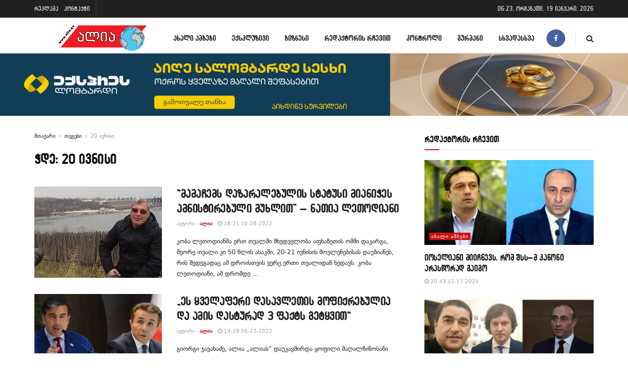

--- FILE ---
content_type: text/html; charset=UTF-8
request_url: https://www.alia.ge/tag/20-ivnisi/
body_size: 38308
content:
<!doctype html>
<!--[if lt IE 7]> <html class="no-js lt-ie9 lt-ie8 lt-ie7" lang="ka-GE"> <![endif]-->
<!--[if IE 7]>    <html class="no-js lt-ie9 lt-ie8" lang="ka-GE"> <![endif]-->
<!--[if IE 8]>    <html class="no-js lt-ie9" lang="ka-GE"> <![endif]-->
<!--[if IE 9]>    <html class="no-js lt-ie10" lang="ka-GE"> <![endif]-->
<!--[if gt IE 8]><!--> <html class="no-js" lang="ka-GE"> <!--<![endif]-->
<head>
    <meta http-equiv="Content-Type" content="text/html; charset=UTF-8" />
    <meta name='viewport' content='width=device-width, initial-scale=1, user-scalable=yes' />
    <link rel="profile" href="http://gmpg.org/xfn/11" />
    <link rel="pingback" href="https://www.alia.ge/xmlrpc.php" />
    <meta name='robots' content='index, follow, max-image-preview:large, max-snippet:-1, max-video-preview:-1' />

<!-- Google Tag Manager for WordPress by gtm4wp.com -->
<script data-cfasync="false" data-pagespeed-no-defer>
	var gtm4wp_datalayer_name = "dataLayer";
	var dataLayer = dataLayer || [];
</script>
<!-- End Google Tag Manager for WordPress by gtm4wp.com -->			<script type="text/javascript">
			  var jnews_ajax_url = '/?ajax-request=jnews'
			</script>
			<script type="text/javascript">;window.jnews=window.jnews||{},window.jnews.library=window.jnews.library||{},window.jnews.library=function(){"use strict";var e=this;e.win=window,e.doc=document,e.noop=function(){},e.globalBody=e.doc.getElementsByTagName("body")[0],e.globalBody=e.globalBody?e.globalBody:e.doc,e.win.jnewsDataStorage=e.win.jnewsDataStorage||{_storage:new WeakMap,put:function(e,t,n){this._storage.has(e)||this._storage.set(e,new Map),this._storage.get(e).set(t,n)},get:function(e,t){return this._storage.get(e).get(t)},has:function(e,t){return this._storage.has(e)&&this._storage.get(e).has(t)},remove:function(e,t){var n=this._storage.get(e).delete(t);return 0===!this._storage.get(e).size&&this._storage.delete(e),n}},e.windowWidth=function(){return e.win.innerWidth||e.docEl.clientWidth||e.globalBody.clientWidth},e.windowHeight=function(){return e.win.innerHeight||e.docEl.clientHeight||e.globalBody.clientHeight},e.requestAnimationFrame=e.win.requestAnimationFrame||e.win.webkitRequestAnimationFrame||e.win.mozRequestAnimationFrame||e.win.msRequestAnimationFrame||window.oRequestAnimationFrame||function(e){return setTimeout(e,1e3/60)},e.cancelAnimationFrame=e.win.cancelAnimationFrame||e.win.webkitCancelAnimationFrame||e.win.webkitCancelRequestAnimationFrame||e.win.mozCancelAnimationFrame||e.win.msCancelRequestAnimationFrame||e.win.oCancelRequestAnimationFrame||function(e){clearTimeout(e)},e.classListSupport="classList"in document.createElement("_"),e.hasClass=e.classListSupport?function(e,t){return e.classList.contains(t)}:function(e,t){return e.className.indexOf(t)>=0},e.addClass=e.classListSupport?function(t,n){e.hasClass(t,n)||t.classList.add(n)}:function(t,n){e.hasClass(t,n)||(t.className+=" "+n)},e.removeClass=e.classListSupport?function(t,n){e.hasClass(t,n)&&t.classList.remove(n)}:function(t,n){e.hasClass(t,n)&&(t.className=t.className.replace(n,""))},e.objKeys=function(e){var t=[];for(var n in e)Object.prototype.hasOwnProperty.call(e,n)&&t.push(n);return t},e.isObjectSame=function(e,t){var n=!0;return JSON.stringify(e)!==JSON.stringify(t)&&(n=!1),n},e.extend=function(){for(var e,t,n,o=arguments[0]||{},i=1,a=arguments.length;i<a;i++)if(null!==(e=arguments[i]))for(t in e)o!==(n=e[t])&&void 0!==n&&(o[t]=n);return o},e.dataStorage=e.win.jnewsDataStorage,e.isVisible=function(e){return 0!==e.offsetWidth&&0!==e.offsetHeight||e.getBoundingClientRect().length},e.getHeight=function(e){return e.offsetHeight||e.clientHeight||e.getBoundingClientRect().height},e.getWidth=function(e){return e.offsetWidth||e.clientWidth||e.getBoundingClientRect().width},e.supportsPassive=!1;try{var t=Object.defineProperty({},"passive",{get:function(){e.supportsPassive=!0}});"createEvent"in e.doc?e.win.addEventListener("test",null,t):"fireEvent"in e.doc&&e.win.attachEvent("test",null)}catch(e){}e.passiveOption=!!e.supportsPassive&&{passive:!0},e.setStorage=function(e,t){e="jnews-"+e;var n={expired:Math.floor(((new Date).getTime()+432e5)/1e3)};t=Object.assign(n,t);localStorage.setItem(e,JSON.stringify(t))},e.getStorage=function(e){e="jnews-"+e;var t=localStorage.getItem(e);return null!==t&&0<t.length?JSON.parse(localStorage.getItem(e)):{}},e.expiredStorage=function(){var t,n="jnews-";for(var o in localStorage)o.indexOf(n)>-1&&"undefined"!==(t=e.getStorage(o.replace(n,""))).expired&&t.expired<Math.floor((new Date).getTime()/1e3)&&localStorage.removeItem(o)},e.addEvents=function(t,n,o){for(var i in n){var a=["touchstart","touchmove"].indexOf(i)>=0&&!o&&e.passiveOption;"createEvent"in e.doc?t.addEventListener(i,n[i],a):"fireEvent"in e.doc&&t.attachEvent("on"+i,n[i])}},e.removeEvents=function(t,n){for(var o in n)"createEvent"in e.doc?t.removeEventListener(o,n[o]):"fireEvent"in e.doc&&t.detachEvent("on"+o,n[o])},e.triggerEvents=function(t,n,o){var i;o=o||{detail:null};return"createEvent"in e.doc?(!(i=e.doc.createEvent("CustomEvent")||new CustomEvent(n)).initCustomEvent||i.initCustomEvent(n,!0,!1,o),void t.dispatchEvent(i)):"fireEvent"in e.doc?((i=e.doc.createEventObject()).eventType=n,void t.fireEvent("on"+i.eventType,i)):void 0},e.getParents=function(t,n){void 0===n&&(n=e.doc);for(var o=[],i=t.parentNode,a=!1;!a;)if(i){var r=i;r.querySelectorAll(n).length?a=!0:(o.push(r),i=r.parentNode)}else o=[],a=!0;return o},e.forEach=function(e,t,n){for(var o=0,i=e.length;o<i;o++)t.call(n,e[o],o)},e.getText=function(e){return e.innerText||e.textContent},e.setText=function(e,t){var n="object"==typeof t?t.innerText||t.textContent:t;e.innerText&&(e.innerText=n),e.textContent&&(e.textContent=n)},e.httpBuildQuery=function(t){return e.objKeys(t).reduce(function t(n){var o=arguments.length>1&&void 0!==arguments[1]?arguments[1]:null;return function(i,a){var r=n[a];a=encodeURIComponent(a);var s=o?"".concat(o,"[").concat(a,"]"):a;return null==r||"function"==typeof r?(i.push("".concat(s,"=")),i):["number","boolean","string"].includes(typeof r)?(i.push("".concat(s,"=").concat(encodeURIComponent(r))),i):(i.push(e.objKeys(r).reduce(t(r,s),[]).join("&")),i)}}(t),[]).join("&")},e.get=function(t,n,o,i){return o="function"==typeof o?o:e.noop,e.ajax("GET",t,n,o,i)},e.post=function(t,n,o,i){return o="function"==typeof o?o:e.noop,e.ajax("POST",t,n,o,i)},e.ajax=function(t,n,o,i,a){var r=new XMLHttpRequest,s=n,c=e.httpBuildQuery(o);if(t=-1!=["GET","POST"].indexOf(t)?t:"GET",r.open(t,s+("GET"==t?"?"+c:""),!0),"POST"==t&&r.setRequestHeader("Content-type","application/x-www-form-urlencoded"),r.setRequestHeader("X-Requested-With","XMLHttpRequest"),r.onreadystatechange=function(){4===r.readyState&&200<=r.status&&300>r.status&&"function"==typeof i&&i.call(void 0,r.response)},void 0!==a&&!a){return{xhr:r,send:function(){r.send("POST"==t?c:null)}}}return r.send("POST"==t?c:null),{xhr:r}},e.scrollTo=function(t,n,o){function i(e,t,n){this.start=this.position(),this.change=e-this.start,this.currentTime=0,this.increment=20,this.duration=void 0===n?500:n,this.callback=t,this.finish=!1,this.animateScroll()}return Math.easeInOutQuad=function(e,t,n,o){return(e/=o/2)<1?n/2*e*e+t:-n/2*(--e*(e-2)-1)+t},i.prototype.stop=function(){this.finish=!0},i.prototype.move=function(t){e.doc.documentElement.scrollTop=t,e.globalBody.parentNode.scrollTop=t,e.globalBody.scrollTop=t},i.prototype.position=function(){return e.doc.documentElement.scrollTop||e.globalBody.parentNode.scrollTop||e.globalBody.scrollTop},i.prototype.animateScroll=function(){this.currentTime+=this.increment;var t=Math.easeInOutQuad(this.currentTime,this.start,this.change,this.duration);this.move(t),this.currentTime<this.duration&&!this.finish?e.requestAnimationFrame.call(e.win,this.animateScroll.bind(this)):this.callback&&"function"==typeof this.callback&&this.callback()},new i(t,n,o)},e.unwrap=function(t){var n,o=t;e.forEach(t,(function(e,t){n?n+=e:n=e})),o.replaceWith(n)},e.performance={start:function(e){performance.mark(e+"Start")},stop:function(e){performance.mark(e+"End"),performance.measure(e,e+"Start",e+"End")}},e.fps=function(){var t=0,n=0,o=0;!function(){var i=t=0,a=0,r=0,s=document.getElementById("fpsTable"),c=function(t){void 0===document.getElementsByTagName("body")[0]?e.requestAnimationFrame.call(e.win,(function(){c(t)})):document.getElementsByTagName("body")[0].appendChild(t)};null===s&&((s=document.createElement("div")).style.position="fixed",s.style.top="120px",s.style.left="10px",s.style.width="100px",s.style.height="20px",s.style.border="1px solid black",s.style.fontSize="11px",s.style.zIndex="100000",s.style.backgroundColor="white",s.id="fpsTable",c(s));var l=function(){o++,n=Date.now(),(a=(o/(r=(n-t)/1e3)).toPrecision(2))!=i&&(i=a,s.innerHTML=i+"fps"),1<r&&(t=n,o=0),e.requestAnimationFrame.call(e.win,l)};l()}()},e.instr=function(e,t){for(var n=0;n<t.length;n++)if(-1!==e.toLowerCase().indexOf(t[n].toLowerCase()))return!0},e.winLoad=function(t,n){function o(o){if("complete"===e.doc.readyState||"interactive"===e.doc.readyState)return!o||n?setTimeout(t,n||1):t(o),1}o()||e.addEvents(e.win,{load:o})},e.docReady=function(t,n){function o(o){if("complete"===e.doc.readyState||"interactive"===e.doc.readyState)return!o||n?setTimeout(t,n||1):t(o),1}o()||e.addEvents(e.doc,{DOMContentLoaded:o})},e.fireOnce=function(){e.docReady((function(){e.assets=e.assets||[],e.assets.length&&(e.boot(),e.load_assets())}),50)},e.boot=function(){e.length&&e.doc.querySelectorAll("style[media]").forEach((function(e){"not all"==e.getAttribute("media")&&e.removeAttribute("media")}))},e.create_js=function(t,n){var o=e.doc.createElement("script");switch(o.setAttribute("src",t),n){case"defer":o.setAttribute("defer",!0);break;case"async":o.setAttribute("async",!0);break;case"deferasync":o.setAttribute("defer",!0),o.setAttribute("async",!0)}e.globalBody.appendChild(o)},e.load_assets=function(){"object"==typeof e.assets&&e.forEach(e.assets.slice(0),(function(t,n){var o="";t.defer&&(o+="defer"),t.async&&(o+="async"),e.create_js(t.url,o);var i=e.assets.indexOf(t);i>-1&&e.assets.splice(i,1)})),e.assets=jnewsoption.au_scripts=window.jnewsads=[]},e.setCookie=function(e,t,n){var o="";if(n){var i=new Date;i.setTime(i.getTime()+24*n*60*60*1e3),o="; expires="+i.toUTCString()}document.cookie=e+"="+(t||"")+o+"; path=/"},e.getCookie=function(e){for(var t=e+"=",n=document.cookie.split(";"),o=0;o<n.length;o++){for(var i=n[o];" "==i.charAt(0);)i=i.substring(1,i.length);if(0==i.indexOf(t))return i.substring(t.length,i.length)}return null},e.eraseCookie=function(e){document.cookie=e+"=; Path=/; Expires=Thu, 01 Jan 1970 00:00:01 GMT;"},e.docReady((function(){e.globalBody=e.globalBody==e.doc?e.doc.getElementsByTagName("body")[0]:e.globalBody,e.globalBody=e.globalBody?e.globalBody:e.doc})),e.winLoad((function(){e.winLoad((function(){var t=!1;if(void 0!==window.jnewsadmin)if(void 0!==window.file_version_checker){var n=e.objKeys(window.file_version_checker);n.length?n.forEach((function(e){t||"10.0.4"===window.file_version_checker[e]||(t=!0)})):t=!0}else t=!0;t&&(window.jnewsHelper.getMessage(),window.jnewsHelper.getNotice())}),2500)}))},window.jnews.library=new window.jnews.library;</script><meta property="og:title" content=""/>
<meta property="og:description" content=""/>
<meta property="og:image" content="https://www.alia.ge/wp-content/uploads/2022/10/koba-lethodiani.jpg"/>
<meta property="og:image:width" content="1000" />
<meta property="og:image:height" content="550" />
<meta property="og:image:type" content="image/jpeg" />
<meta property="og:type" content="article"/>
<meta property="og:article:published_time" content="2022-10-28 18:21:13"/>
<meta property="og:article:modified_time" content="2022-10-28 18:21:13"/>
<meta property="og:article:tag" content="20 ივნისი"/>
<meta property="og:article:tag" content="კობა ლეთოდიანი"/>
<meta property="og:article:tag" content="ნათია ლეთოდიანი"/>
<meta name="twitter:card" content="summary">
<meta name="twitter:title" content=""/>
<meta name="twitter:description" content=""/>
<meta name="twitter:image" content="https://www.alia.ge/wp-content/uploads/2022/10/koba-lethodiani.jpg"/>

	<!-- This site is optimized with the Yoast SEO plugin v23.5 - https://yoast.com/wordpress/plugins/seo/ -->
	<title>20 ივნისი Archives -</title>
	<link rel="canonical" href="https://www.alia.ge/tag/20-ivnisi/" />
	<link rel="next" href="https://www.alia.ge/tag/20-ivnisi/page/2/" />
	<meta property="og:url" content="https://www.alia.ge/tag/20-ivnisi/" />
	<meta property="og:image" content="https://www.alia.ge/wp-content/uploads/2019/12/IMG_2160.jpg" />
	<meta property="og:image:width" content="2362" />
	<meta property="og:image:height" content="591" />
	<meta property="og:image:type" content="image/jpeg" />
	<script type="application/ld+json" class="yoast-schema-graph">{"@context":"https://schema.org","@graph":[{"@type":"CollectionPage","@id":"https://www.alia.ge/tag/20-ivnisi/","url":"https://www.alia.ge/tag/20-ivnisi/","name":"20 ივნისი Archives -","isPartOf":{"@id":"https://www.alia.ge/#website"},"primaryImageOfPage":{"@id":"https://www.alia.ge/tag/20-ivnisi/#primaryimage"},"image":{"@id":"https://www.alia.ge/tag/20-ivnisi/#primaryimage"},"thumbnailUrl":"https://www.alia.ge/wp-content/uploads/2022/10/koba-lethodiani.jpg","breadcrumb":{"@id":"https://www.alia.ge/tag/20-ivnisi/#breadcrumb"},"inLanguage":"ka-GE"},{"@type":"ImageObject","inLanguage":"ka-GE","@id":"https://www.alia.ge/tag/20-ivnisi/#primaryimage","url":"https://www.alia.ge/wp-content/uploads/2022/10/koba-lethodiani.jpg","contentUrl":"https://www.alia.ge/wp-content/uploads/2022/10/koba-lethodiani.jpg","width":1000,"height":550},{"@type":"BreadcrumbList","@id":"https://www.alia.ge/tag/20-ivnisi/#breadcrumb","itemListElement":[{"@type":"ListItem","position":1,"name":"Home","item":"https://www.alia.ge/"},{"@type":"ListItem","position":2,"name":"20 ივნისი"}]},{"@type":"WebSite","@id":"https://www.alia.ge/#website","url":"https://www.alia.ge/","name":"","description":"","publisher":{"@id":"https://www.alia.ge/#organization"},"potentialAction":[{"@type":"SearchAction","target":{"@type":"EntryPoint","urlTemplate":"https://www.alia.ge/?s={search_term_string}"},"query-input":{"@type":"PropertyValueSpecification","valueRequired":true,"valueName":"search_term_string"}}],"inLanguage":"ka-GE"},{"@type":"Organization","@id":"https://www.alia.ge/#organization","name":"Alia","url":"https://www.alia.ge/","logo":{"@type":"ImageObject","inLanguage":"ka-GE","@id":"https://www.alia.ge/#/schema/logo/image/","url":"https://www.alia.ge/wp-content/uploads/2021/03/alia-logo-bolo.png","contentUrl":"https://www.alia.ge/wp-content/uploads/2021/03/alia-logo-bolo.png","width":512,"height":512,"caption":"Alia"},"image":{"@id":"https://www.alia.ge/#/schema/logo/image/"},"sameAs":["https://www.facebook.com/alianews.Ge/"]}]}</script>
	<!-- / Yoast SEO plugin. -->


<link rel='dns-prefetch' href='//www.alia.ge' />
<link rel='dns-prefetch' href='//fonts.googleapis.com' />
<link rel='preconnect' href='https://fonts.gstatic.com' />
<link rel="alternate" type="application/rss+xml" title=" &raquo; RSS-არხი" href="https://www.alia.ge/feed/" />
<link rel="alternate" type="application/rss+xml" title=" &raquo; კომენტარების RSS-არხი" href="https://www.alia.ge/comments/feed/" />
<link rel="alternate" type="application/rss+xml" title=" &raquo; 20 ივნისი ტეგების RSS-არხი" href="https://www.alia.ge/tag/20-ivnisi/feed/" />
<script type="text/javascript">
/* <![CDATA[ */
window._wpemojiSettings = {"baseUrl":"https:\/\/s.w.org\/images\/core\/emoji\/14.0.0\/72x72\/","ext":".png","svgUrl":"https:\/\/s.w.org\/images\/core\/emoji\/14.0.0\/svg\/","svgExt":".svg","source":{"concatemoji":"https:\/\/www.alia.ge\/wp-includes\/js\/wp-emoji-release.min.js?ver=1c97ee980182f6e44f17df83539ddd1a"}};
/*! This file is auto-generated */
!function(i,n){var o,s,e;function c(e){try{var t={supportTests:e,timestamp:(new Date).valueOf()};sessionStorage.setItem(o,JSON.stringify(t))}catch(e){}}function p(e,t,n){e.clearRect(0,0,e.canvas.width,e.canvas.height),e.fillText(t,0,0);var t=new Uint32Array(e.getImageData(0,0,e.canvas.width,e.canvas.height).data),r=(e.clearRect(0,0,e.canvas.width,e.canvas.height),e.fillText(n,0,0),new Uint32Array(e.getImageData(0,0,e.canvas.width,e.canvas.height).data));return t.every(function(e,t){return e===r[t]})}function u(e,t,n){switch(t){case"flag":return n(e,"\ud83c\udff3\ufe0f\u200d\u26a7\ufe0f","\ud83c\udff3\ufe0f\u200b\u26a7\ufe0f")?!1:!n(e,"\ud83c\uddfa\ud83c\uddf3","\ud83c\uddfa\u200b\ud83c\uddf3")&&!n(e,"\ud83c\udff4\udb40\udc67\udb40\udc62\udb40\udc65\udb40\udc6e\udb40\udc67\udb40\udc7f","\ud83c\udff4\u200b\udb40\udc67\u200b\udb40\udc62\u200b\udb40\udc65\u200b\udb40\udc6e\u200b\udb40\udc67\u200b\udb40\udc7f");case"emoji":return!n(e,"\ud83e\udef1\ud83c\udffb\u200d\ud83e\udef2\ud83c\udfff","\ud83e\udef1\ud83c\udffb\u200b\ud83e\udef2\ud83c\udfff")}return!1}function f(e,t,n){var r="undefined"!=typeof WorkerGlobalScope&&self instanceof WorkerGlobalScope?new OffscreenCanvas(300,150):i.createElement("canvas"),a=r.getContext("2d",{willReadFrequently:!0}),o=(a.textBaseline="top",a.font="600 32px Arial",{});return e.forEach(function(e){o[e]=t(a,e,n)}),o}function t(e){var t=i.createElement("script");t.src=e,t.defer=!0,i.head.appendChild(t)}"undefined"!=typeof Promise&&(o="wpEmojiSettingsSupports",s=["flag","emoji"],n.supports={everything:!0,everythingExceptFlag:!0},e=new Promise(function(e){i.addEventListener("DOMContentLoaded",e,{once:!0})}),new Promise(function(t){var n=function(){try{var e=JSON.parse(sessionStorage.getItem(o));if("object"==typeof e&&"number"==typeof e.timestamp&&(new Date).valueOf()<e.timestamp+604800&&"object"==typeof e.supportTests)return e.supportTests}catch(e){}return null}();if(!n){if("undefined"!=typeof Worker&&"undefined"!=typeof OffscreenCanvas&&"undefined"!=typeof URL&&URL.createObjectURL&&"undefined"!=typeof Blob)try{var e="postMessage("+f.toString()+"("+[JSON.stringify(s),u.toString(),p.toString()].join(",")+"));",r=new Blob([e],{type:"text/javascript"}),a=new Worker(URL.createObjectURL(r),{name:"wpTestEmojiSupports"});return void(a.onmessage=function(e){c(n=e.data),a.terminate(),t(n)})}catch(e){}c(n=f(s,u,p))}t(n)}).then(function(e){for(var t in e)n.supports[t]=e[t],n.supports.everything=n.supports.everything&&n.supports[t],"flag"!==t&&(n.supports.everythingExceptFlag=n.supports.everythingExceptFlag&&n.supports[t]);n.supports.everythingExceptFlag=n.supports.everythingExceptFlag&&!n.supports.flag,n.DOMReady=!1,n.readyCallback=function(){n.DOMReady=!0}}).then(function(){return e}).then(function(){var e;n.supports.everything||(n.readyCallback(),(e=n.source||{}).concatemoji?t(e.concatemoji):e.wpemoji&&e.twemoji&&(t(e.twemoji),t(e.wpemoji)))}))}((window,document),window._wpemojiSettings);
/* ]]> */
</script>
<!-- www.alia.ge is managing ads with Advanced Ads 2.0.16 – https://wpadvancedads.com/ --><script id="advads-ready">
			window.advanced_ads_ready=function(e,a){a=a||"complete";var d=function(e){return"interactive"===a?"loading"!==e:"complete"===e};d(document.readyState)?e():document.addEventListener("readystatechange",(function(a){d(a.target.readyState)&&e()}),{once:"interactive"===a})},window.advanced_ads_ready_queue=window.advanced_ads_ready_queue||[];		</script>
		<style id='cf-frontend-style-inline-css' type='text/css'>
@font-face {
	font-family: 'rioni';
	font-weight: 100;
	font-display: auto;
	src: url('https://www.alia.ge/wp-content/uploads/2021/03/bpg-rioni-vera-webfont.ttf') format('truetype');
}
@font-face {
	font-family: 'mtavruli';
	font-weight: 100;
	font-display: auto;
	src: url('https://www.alia.ge/wp-content/uploads/2021/03/alk-rounded-mtav-med-webfont.ttf') format('truetype');
}
@font-face {
	font-family: 'rioni';
	font-weight: 100;
	font-display: auto;
	src: url('https://www.alia.ge/wp-content/uploads/2021/03/bpg-rioni-vera-webfont.ttf') format('truetype');
}
@font-face {
	font-family: 'rioni';
	font-weight: 100;
	font-display: auto;
	src: url('https://www.alia.ge/wp-content/uploads/2021/03/bpg-rioni-vera-webfont.ttf') format('truetype');
}
@font-face {
	font-family: 'mtavruli';
	font-weight: 100;
	font-display: auto;
	src: url('https://www.alia.ge/wp-content/uploads/2021/03/alk-rounded-mtav-med-webfont.ttf') format('truetype');
}
@font-face {
	font-family: 'mtavruli';
	font-weight: 100;
	font-display: auto;
	src: url('https://www.alia.ge/wp-content/uploads/2021/03/alk-rounded-mtav-med-webfont.ttf') format('truetype');
}
</style>
<link rel='stylesheet' id='dashicons-css' href='https://www.alia.ge/wp-includes/css/dashicons.min.css?ver=1c97ee980182f6e44f17df83539ddd1a' type='text/css' media='all' />
<link rel='stylesheet' id='post-views-counter-frontend-css' href='https://www.alia.ge/wp-content/plugins/post-views-counter/css/frontend.css?ver=1.7.0' type='text/css' media='all' />
<style id='wp-emoji-styles-inline-css' type='text/css'>

	img.wp-smiley, img.emoji {
		display: inline !important;
		border: none !important;
		box-shadow: none !important;
		height: 1em !important;
		width: 1em !important;
		margin: 0 0.07em !important;
		vertical-align: -0.1em !important;
		background: none !important;
		padding: 0 !important;
	}
</style>
<link rel='stylesheet' id='wp-block-library-css' href='https://www.alia.ge/wp-includes/css/dist/block-library/style.min.css?ver=1c97ee980182f6e44f17df83539ddd1a' type='text/css' media='all' />
<link rel='stylesheet' id='jnews-faq-css' href='https://www.alia.ge/wp-content/plugins/jnews-essential/assets/css/faq.css?ver=12.0.3' type='text/css' media='all' />
<style id='classic-theme-styles-inline-css' type='text/css'>
/*! This file is auto-generated */
.wp-block-button__link{color:#fff;background-color:#32373c;border-radius:9999px;box-shadow:none;text-decoration:none;padding:calc(.667em + 2px) calc(1.333em + 2px);font-size:1.125em}.wp-block-file__button{background:#32373c;color:#fff;text-decoration:none}
</style>
<style id='global-styles-inline-css' type='text/css'>
body{--wp--preset--color--black: #000000;--wp--preset--color--cyan-bluish-gray: #abb8c3;--wp--preset--color--white: #ffffff;--wp--preset--color--pale-pink: #f78da7;--wp--preset--color--vivid-red: #cf2e2e;--wp--preset--color--luminous-vivid-orange: #ff6900;--wp--preset--color--luminous-vivid-amber: #fcb900;--wp--preset--color--light-green-cyan: #7bdcb5;--wp--preset--color--vivid-green-cyan: #00d084;--wp--preset--color--pale-cyan-blue: #8ed1fc;--wp--preset--color--vivid-cyan-blue: #0693e3;--wp--preset--color--vivid-purple: #9b51e0;--wp--preset--gradient--vivid-cyan-blue-to-vivid-purple: linear-gradient(135deg,rgba(6,147,227,1) 0%,rgb(155,81,224) 100%);--wp--preset--gradient--light-green-cyan-to-vivid-green-cyan: linear-gradient(135deg,rgb(122,220,180) 0%,rgb(0,208,130) 100%);--wp--preset--gradient--luminous-vivid-amber-to-luminous-vivid-orange: linear-gradient(135deg,rgba(252,185,0,1) 0%,rgba(255,105,0,1) 100%);--wp--preset--gradient--luminous-vivid-orange-to-vivid-red: linear-gradient(135deg,rgba(255,105,0,1) 0%,rgb(207,46,46) 100%);--wp--preset--gradient--very-light-gray-to-cyan-bluish-gray: linear-gradient(135deg,rgb(238,238,238) 0%,rgb(169,184,195) 100%);--wp--preset--gradient--cool-to-warm-spectrum: linear-gradient(135deg,rgb(74,234,220) 0%,rgb(151,120,209) 20%,rgb(207,42,186) 40%,rgb(238,44,130) 60%,rgb(251,105,98) 80%,rgb(254,248,76) 100%);--wp--preset--gradient--blush-light-purple: linear-gradient(135deg,rgb(255,206,236) 0%,rgb(152,150,240) 100%);--wp--preset--gradient--blush-bordeaux: linear-gradient(135deg,rgb(254,205,165) 0%,rgb(254,45,45) 50%,rgb(107,0,62) 100%);--wp--preset--gradient--luminous-dusk: linear-gradient(135deg,rgb(255,203,112) 0%,rgb(199,81,192) 50%,rgb(65,88,208) 100%);--wp--preset--gradient--pale-ocean: linear-gradient(135deg,rgb(255,245,203) 0%,rgb(182,227,212) 50%,rgb(51,167,181) 100%);--wp--preset--gradient--electric-grass: linear-gradient(135deg,rgb(202,248,128) 0%,rgb(113,206,126) 100%);--wp--preset--gradient--midnight: linear-gradient(135deg,rgb(2,3,129) 0%,rgb(40,116,252) 100%);--wp--preset--font-size--small: 13px;--wp--preset--font-size--medium: 20px;--wp--preset--font-size--large: 36px;--wp--preset--font-size--x-large: 42px;--wp--preset--spacing--20: 0.44rem;--wp--preset--spacing--30: 0.67rem;--wp--preset--spacing--40: 1rem;--wp--preset--spacing--50: 1.5rem;--wp--preset--spacing--60: 2.25rem;--wp--preset--spacing--70: 3.38rem;--wp--preset--spacing--80: 5.06rem;--wp--preset--shadow--natural: 6px 6px 9px rgba(0, 0, 0, 0.2);--wp--preset--shadow--deep: 12px 12px 50px rgba(0, 0, 0, 0.4);--wp--preset--shadow--sharp: 6px 6px 0px rgba(0, 0, 0, 0.2);--wp--preset--shadow--outlined: 6px 6px 0px -3px rgba(255, 255, 255, 1), 6px 6px rgba(0, 0, 0, 1);--wp--preset--shadow--crisp: 6px 6px 0px rgba(0, 0, 0, 1);}:where(.is-layout-flex){gap: 0.5em;}:where(.is-layout-grid){gap: 0.5em;}body .is-layout-flow > .alignleft{float: left;margin-inline-start: 0;margin-inline-end: 2em;}body .is-layout-flow > .alignright{float: right;margin-inline-start: 2em;margin-inline-end: 0;}body .is-layout-flow > .aligncenter{margin-left: auto !important;margin-right: auto !important;}body .is-layout-constrained > .alignleft{float: left;margin-inline-start: 0;margin-inline-end: 2em;}body .is-layout-constrained > .alignright{float: right;margin-inline-start: 2em;margin-inline-end: 0;}body .is-layout-constrained > .aligncenter{margin-left: auto !important;margin-right: auto !important;}body .is-layout-constrained > :where(:not(.alignleft):not(.alignright):not(.alignfull)){max-width: var(--wp--style--global--content-size);margin-left: auto !important;margin-right: auto !important;}body .is-layout-constrained > .alignwide{max-width: var(--wp--style--global--wide-size);}body .is-layout-flex{display: flex;}body .is-layout-flex{flex-wrap: wrap;align-items: center;}body .is-layout-flex > *{margin: 0;}body .is-layout-grid{display: grid;}body .is-layout-grid > *{margin: 0;}:where(.wp-block-columns.is-layout-flex){gap: 2em;}:where(.wp-block-columns.is-layout-grid){gap: 2em;}:where(.wp-block-post-template.is-layout-flex){gap: 1.25em;}:where(.wp-block-post-template.is-layout-grid){gap: 1.25em;}.has-black-color{color: var(--wp--preset--color--black) !important;}.has-cyan-bluish-gray-color{color: var(--wp--preset--color--cyan-bluish-gray) !important;}.has-white-color{color: var(--wp--preset--color--white) !important;}.has-pale-pink-color{color: var(--wp--preset--color--pale-pink) !important;}.has-vivid-red-color{color: var(--wp--preset--color--vivid-red) !important;}.has-luminous-vivid-orange-color{color: var(--wp--preset--color--luminous-vivid-orange) !important;}.has-luminous-vivid-amber-color{color: var(--wp--preset--color--luminous-vivid-amber) !important;}.has-light-green-cyan-color{color: var(--wp--preset--color--light-green-cyan) !important;}.has-vivid-green-cyan-color{color: var(--wp--preset--color--vivid-green-cyan) !important;}.has-pale-cyan-blue-color{color: var(--wp--preset--color--pale-cyan-blue) !important;}.has-vivid-cyan-blue-color{color: var(--wp--preset--color--vivid-cyan-blue) !important;}.has-vivid-purple-color{color: var(--wp--preset--color--vivid-purple) !important;}.has-black-background-color{background-color: var(--wp--preset--color--black) !important;}.has-cyan-bluish-gray-background-color{background-color: var(--wp--preset--color--cyan-bluish-gray) !important;}.has-white-background-color{background-color: var(--wp--preset--color--white) !important;}.has-pale-pink-background-color{background-color: var(--wp--preset--color--pale-pink) !important;}.has-vivid-red-background-color{background-color: var(--wp--preset--color--vivid-red) !important;}.has-luminous-vivid-orange-background-color{background-color: var(--wp--preset--color--luminous-vivid-orange) !important;}.has-luminous-vivid-amber-background-color{background-color: var(--wp--preset--color--luminous-vivid-amber) !important;}.has-light-green-cyan-background-color{background-color: var(--wp--preset--color--light-green-cyan) !important;}.has-vivid-green-cyan-background-color{background-color: var(--wp--preset--color--vivid-green-cyan) !important;}.has-pale-cyan-blue-background-color{background-color: var(--wp--preset--color--pale-cyan-blue) !important;}.has-vivid-cyan-blue-background-color{background-color: var(--wp--preset--color--vivid-cyan-blue) !important;}.has-vivid-purple-background-color{background-color: var(--wp--preset--color--vivid-purple) !important;}.has-black-border-color{border-color: var(--wp--preset--color--black) !important;}.has-cyan-bluish-gray-border-color{border-color: var(--wp--preset--color--cyan-bluish-gray) !important;}.has-white-border-color{border-color: var(--wp--preset--color--white) !important;}.has-pale-pink-border-color{border-color: var(--wp--preset--color--pale-pink) !important;}.has-vivid-red-border-color{border-color: var(--wp--preset--color--vivid-red) !important;}.has-luminous-vivid-orange-border-color{border-color: var(--wp--preset--color--luminous-vivid-orange) !important;}.has-luminous-vivid-amber-border-color{border-color: var(--wp--preset--color--luminous-vivid-amber) !important;}.has-light-green-cyan-border-color{border-color: var(--wp--preset--color--light-green-cyan) !important;}.has-vivid-green-cyan-border-color{border-color: var(--wp--preset--color--vivid-green-cyan) !important;}.has-pale-cyan-blue-border-color{border-color: var(--wp--preset--color--pale-cyan-blue) !important;}.has-vivid-cyan-blue-border-color{border-color: var(--wp--preset--color--vivid-cyan-blue) !important;}.has-vivid-purple-border-color{border-color: var(--wp--preset--color--vivid-purple) !important;}.has-vivid-cyan-blue-to-vivid-purple-gradient-background{background: var(--wp--preset--gradient--vivid-cyan-blue-to-vivid-purple) !important;}.has-light-green-cyan-to-vivid-green-cyan-gradient-background{background: var(--wp--preset--gradient--light-green-cyan-to-vivid-green-cyan) !important;}.has-luminous-vivid-amber-to-luminous-vivid-orange-gradient-background{background: var(--wp--preset--gradient--luminous-vivid-amber-to-luminous-vivid-orange) !important;}.has-luminous-vivid-orange-to-vivid-red-gradient-background{background: var(--wp--preset--gradient--luminous-vivid-orange-to-vivid-red) !important;}.has-very-light-gray-to-cyan-bluish-gray-gradient-background{background: var(--wp--preset--gradient--very-light-gray-to-cyan-bluish-gray) !important;}.has-cool-to-warm-spectrum-gradient-background{background: var(--wp--preset--gradient--cool-to-warm-spectrum) !important;}.has-blush-light-purple-gradient-background{background: var(--wp--preset--gradient--blush-light-purple) !important;}.has-blush-bordeaux-gradient-background{background: var(--wp--preset--gradient--blush-bordeaux) !important;}.has-luminous-dusk-gradient-background{background: var(--wp--preset--gradient--luminous-dusk) !important;}.has-pale-ocean-gradient-background{background: var(--wp--preset--gradient--pale-ocean) !important;}.has-electric-grass-gradient-background{background: var(--wp--preset--gradient--electric-grass) !important;}.has-midnight-gradient-background{background: var(--wp--preset--gradient--midnight) !important;}.has-small-font-size{font-size: var(--wp--preset--font-size--small) !important;}.has-medium-font-size{font-size: var(--wp--preset--font-size--medium) !important;}.has-large-font-size{font-size: var(--wp--preset--font-size--large) !important;}.has-x-large-font-size{font-size: var(--wp--preset--font-size--x-large) !important;}
.wp-block-navigation a:where(:not(.wp-element-button)){color: inherit;}
:where(.wp-block-post-template.is-layout-flex){gap: 1.25em;}:where(.wp-block-post-template.is-layout-grid){gap: 1.25em;}
:where(.wp-block-columns.is-layout-flex){gap: 2em;}:where(.wp-block-columns.is-layout-grid){gap: 2em;}
.wp-block-pullquote{font-size: 1.5em;line-height: 1.6;}
</style>
<link rel='stylesheet' id='js_composer_front-css' href='https://www.alia.ge/wp-content/plugins/js_composer/assets/css/js_composer.min.css?ver=8.2' type='text/css' media='all' />
<link rel='stylesheet' id='jeg_customizer_font-css' href='//fonts.googleapis.com/css?family=Roboto%3Aregular%2C500%2C700%2C700%2C500&#038;display=swap&#038;ver=1.3.2' type='text/css' media='all' />
<link rel='stylesheet' id='font-awesome-css' href='https://www.alia.ge/wp-content/themes/jnews/assets/fonts/font-awesome/font-awesome.min.css?ver=10.6.2.1659944757' type='text/css' media='all' />
<link rel='stylesheet' id='jnews-frontend-css' href='https://www.alia.ge/wp-content/themes/jnews/assets/dist/frontend.min.css?ver=10.6.2.1659944757' type='text/css' media='all' />
<link rel='stylesheet' id='jnews-js-composer-css' href='https://www.alia.ge/wp-content/themes/jnews/assets/css/js-composer-frontend.css?ver=10.6.2.1659944757' type='text/css' media='all' />
<link rel='stylesheet' id='jnews-style-css' href='https://www.alia.ge/wp-content/themes/jnews-child/style.css?ver=10.6.2.1659944757' type='text/css' media='all' />
<link rel='stylesheet' id='jnews-darkmode-css' href='https://www.alia.ge/wp-content/themes/jnews/assets/css/darkmode.css?ver=10.6.2.1659944757' type='text/css' media='all' />
<link rel='stylesheet' id='jnews-scheme-css' href='https://www.alia.ge/wp-content/themes/jnews/data/import/news/scheme.css?ver=10.6.2.1659944757' type='text/css' media='all' />
<link rel='stylesheet' id='jnews-social-login-style-css' href='https://www.alia.ge/wp-content/plugins/jnews-social-login/assets/css/plugin.css?ver=12.0.0' type='text/css' media='all' />
<script type="text/javascript" src="https://www.alia.ge/wp-includes/js/jquery/jquery.min.js?ver=3.7.1" id="jquery-core-js"></script>
<script type="text/javascript" src="https://www.alia.ge/wp-includes/js/jquery/jquery-migrate.min.js?ver=3.4.1" id="jquery-migrate-js"></script>
<script></script><link rel="https://api.w.org/" href="https://www.alia.ge/wp-json/" /><link rel="alternate" type="application/json" href="https://www.alia.ge/wp-json/wp/v2/tags/496" /><link rel="EditURI" type="application/rsd+xml" title="RSD" href="https://www.alia.ge/xmlrpc.php?rsd" />

<!-- ACHI START -->

<script type="text/javascript" src="//port80ge.adocean.pl/files/js/ado.js"></script>
<script type="text/javascript">
/* (c)AdOcean 2003-2025 */
        if(typeof ado!=="object"){ado={};ado.config=ado.preview=ado.placement=ado.master=ado.slave=function(){};}
        ado.config({mode: "old", xml: false, consent: true, characterEncoding: true});
        ado.preview({enabled: true});
</script>

<!-- ACHI OVER -->
<!-- Google tag (gtag.js) -->
<script async src="https://www.googletagmanager.com/gtag/js?id=G-CSJNKMDKCS"></script>
<script>
  window.dataLayer = window.dataLayer || [];
  function gtag(){dataLayer.push(arguments);}
  gtag('js', new Date());

  gtag('config', 'G-CSJNKMDKCS');
</script>
<script type="text/javascript">
        if( /Android|webOS|iPhone|iPad|iPod|BlackBerry|IEMobile|Opera Mini/i.test(navigator.userAgent) ) {
        (window.globalAmlAds = window.globalAmlAds || []).push(function() {
globalAml.defineSlot({z: 'f56966e7-0153-438e-b117-5dac973db19d', ph: 'admixer_f56966e70153438eb1175dac973db19d_zone_77456_sect_28111_site_22746', 
i: 'inv-nets', 
s:'08ad3159-c659-4fbb-a365-7b49bf9968de', 
sender: 'admixer',
autoRefresh: {
timeout: 15, //
limit: 1 //
}
});
globalAml.defineSlot({z: '88aa7dae-f9c0-4fff-9a80-8cac8dfad4ba', ph: 'admixer_88aa7daef9c04fff9a808cac8dfad4ba_zone_77457_sect_28111_site_22746', 
i: 'inv-nets', 
s:'08ad3159-c659-4fbb-a365-7b49bf9968de', 
sender: 'admixer',
autoRefresh: { 
timeout: 15, //
limit: 1 //
}
});
globalAml.defineSlot({z: '5ed0f270-3684-41f8-939c-d090addf2fc4', ph: 'admixer_5ed0f270368441f8939cd090addf2fc4_zone_77459_sect_28111_site_22746', 
i: 'inv-nets', 
s:'08ad3159-c659-4fbb-a365-7b49bf9968de', 
sender: 'admixer',
autoRefresh: {
timeout: 15, //
limit: 1 //
}
});
globalAml.singleRequest("admixer");});

           }
           else{
(window.globalAmlAds = window.globalAmlAds || []).push(function() {
globalAml.defineSlot({z: 'a3afed0f-e82d-47d0-8c44-ac7bc1085546', ph: 'admixer_a3afed0fe82d47d08c44ac7bc1085546_zone_77455_sect_28111_site_22746', 
i: 'inv-nets', 
s:'08ad3159-c659-4fbb-a365-7b49bf9968de', 
sender: 'admixer',
autoRefresh: {
timeout: 15, //
limit: 1 //
}
});
globalAml.defineSlot({z: '9cbdfb36-0dc7-49b1-9a3a-c6d6263e3d9f', ph: 'admixer_9cbdfb360dc749b19a3ac6d6263e3d9f_zone_77458_sect_28111_site_22746', 
i: 'inv-nets', 
s:'08ad3159-c659-4fbb-a365-7b49bf9968de', 
sender: 'admixer',
autoRefresh: {
timeout: 15, //
limit: 1 //
}
});
globalAml.defineSlot({z: '952bc83f-e99c-459f-a310-e2c0755724ff', ph: 'admixer_952bc83fe99c459fa310e2c0755724ff_zone_77460_sect_28111_site_22746', 
i: 'inv-nets', 
s:'08ad3159-c659-4fbb-a365-7b49bf9968de', 
sender: 'admixer',
autoRefresh: {
timeout: 15, //
limit: 1 //
}
});
globalAml.defineSlot({z: '6fffdca9-af0f-47b1-abaf-4bb97420d044', ph: 'admixer_6fffdca9af0f47b1abaf4bb97420d044_zone_77566_sect_28111_site_22746', 
i: 'inv-nets', 
s:'08ad3159-c659-4fbb-a365-7b49bf9968de', 
sender: 'admixer',
autoRefresh: {
timeout: 15, //
limit: 1 //
}
});
globalAml.singleRequest("admixer");});

           }
           </script>


<script type='text/javascript'>
(window.globalAmlAds = window.globalAmlAds || []).push(function() {
globalAml.defineSlot({z: 'ecae6595-c59d-4cda-86c3-1b1db054f904', ph: 'admixer_ecae6595c59d4cda86c31b1db054f904_zone_77461_sect_28111_site_22746', i: 'inv-nets', s:'08ad3159-c659-4fbb-a365-7b49bf9968de', sender: 'admixer'});
globalAml.singleRequest("admixer");});
</script>

<!-- START NEW CODE 28.11.2024 \/ -->

<script src="https://cdn.admixer.net/scripts3/loader2.js" async
        data-inv="//inv-nets.admixer.net/"
        data-r="single"
        data-sender="admixer"
        data-bundle="desktop"></script>

<!-- Desktop Initialization code -->
<script type='text/javascript'>
(window.globalAmlAds = window.globalAmlAds || []).push(function() {
    globalAml.defineSlot({z: '42da84ce-9220-4b7e-aa61-f0404f50c0aa', ph: 'admixer_42da84ce92204b7eaa61f0404f50c0aa_zone_126629_sect_59414_site_52580', i: 'inv-nets', s:'840316bc-2d6a-44e9-9f10-b73403d626fb', sender: 'admixer'});
    globalAml.defineSlot({z: '412709d1-8328-49be-abaf-69df04d16b2e', ph: 'admixer_412709d1832849beabaf69df04d16b2e_zone_126630_sect_59414_site_52580', i: 'inv-nets', s:'840316bc-2d6a-44e9-9f10-b73403d626fb', sender: 'admixer'});
    globalAml.defineSlot({z: '20dc3167-2f7a-4078-ad35-4c39ae0faf54', ph: 'admixer_20dc31672f7a4078ad354c39ae0faf54_zone_126634_sect_59414_site_52580', i: 'inv-nets', s:'840316bc-2d6a-44e9-9f10-b73403d626fb', sender: 'admixer'});
    globalAml.singleRequest("admixer");});
</script>

<!-- Mobile Initialization code -->


<script type='text/javascript'>
(window.globalAmlAds = window.globalAmlAds || []).push(function() {
    globalAml.defineSlot({z: '8c0a634a-a0e7-4103-969c-5bc1e31ade88', ph: 'admixer_8c0a634aa0e74103969c5bc1e31ade88_zone_126631_sect_59414_site_52580', i: 'inv-nets', s:'840316bc-2d6a-44e9-9f10-b73403d626fb', sender: 'admixer'});
    globalAml.defineSlot({z: '2696d624-0975-4c79-bad5-921d815baa90', ph: 'admixer_2696d62409754c79bad5921d815baa90_zone_126632_sect_59414_site_52580', i: 'inv-nets', s:'840316bc-2d6a-44e9-9f10-b73403d626fb', sender: 'admixer'});
    globalAml.defineSlot({z: '18e9813a-f54d-4692-93e5-f21bb9107a4a', ph: 'admixer_18e9813af54d469293e5f21bb9107a4a_zone_126635_sect_59414_site_52580', i: 'inv-nets', s:'840316bc-2d6a-44e9-9f10-b73403d626fb', sender: 'admixer'});
    globalAml.singleRequest("admixer");});

</script>

<!-- Video In Page Initialization -->

<script type='text/javascript'>
(window.globalAmlAds = window.globalAmlAds || []).push(function() {
    globalAml.defineSlot({z: 'cf10f9e2-0766-47eb-9fba-b5c02c5c0739', ph: 'admixer_cf10f9e2076647eb9fbab5c02c5c0739_zone_126633_sect_59414_site_52580', i: 'inv-nets', s:'840316bc-2d6a-44e9-9f10-b73403d626fb', sender: 'admixer'});
    globalAml.singleRequest("admixer");});
</script>





<!-- Ads Start -->
<!-- InMobi Choice. Consent Manager Tag v3.0 (for TCF 2.2) -->
<script type="text/javascript" async=true>
(function() {
  var host = "www.themoneytizer.com";
  var element = document.createElement('script');
  var firstScript = document.getElementsByTagName('script')[0];
  var url = 'https://cmp.inmobi.com'
    .concat('/choice/', '6Fv0cGNfc_bw8', '/', host, '/choice.js?tag_version=V3');
  var uspTries = 0;
  var uspTriesLimit = 3;
  element.async = true;
  element.type = 'text/javascript';
  element.src = url;

  firstScript.parentNode.insertBefore(element, firstScript);

  function makeStub() {
    var TCF_LOCATOR_NAME = '__tcfapiLocator';
    var queue = [];
    var win = window;
    var cmpFrame;

    function addFrame() {
      var doc = win.document;
      var otherCMP = !!(win.frames[TCF_LOCATOR_NAME]);

      if (!otherCMP) {
        if (doc.body) {
          var iframe = doc.createElement('iframe');

          iframe.style.cssText = 'display:none';
          iframe.name = TCF_LOCATOR_NAME;
          doc.body.appendChild(iframe);
        } else {
          setTimeout(addFrame, 5);
        }
      }
      return !otherCMP;
    }

    function tcfAPIHandler() {
      var gdprApplies;
      var args = arguments;

      if (!args.length) {
        return queue;
      } else if (args[0] === 'setGdprApplies') {
        if (
          args.length > 3 &&
          args[2] === 2 &&
          typeof args[3] === 'boolean'
        ) {
          gdprApplies = args[3];
          if (typeof args[2] === 'function') {
            args[2]('set', true);
          }
        }
      } else if (args[0] === 'ping') {
        var retr = {
          gdprApplies: gdprApplies,
          cmpLoaded: false,
          cmpStatus: 'stub'
        };

        if (typeof args[2] === 'function') {
          args[2](retr);
        }
      } else {
        if(args[0] === 'init' && typeof args[3] === 'object') {
          args[3] = Object.assign(args[3], { tag_version: 'V3' });
        }
        queue.push(args);
      }
    }

    function postMessageEventHandler(event) {
      var msgIsString = typeof event.data === 'string';
      var json = {};

      try {
        if (msgIsString) {
          json = JSON.parse(event.data);
        } else {
          json = event.data;
        }
      } catch (ignore) {}

      var payload = json.__tcfapiCall;

      if (payload) {
        window.__tcfapi(
          payload.command,
          payload.version,
          function(retValue, success) {
            var returnMsg = {
              __tcfapiReturn: {
                returnValue: retValue,
                success: success,
                callId: payload.callId
              }
            };
            if (msgIsString) {
              returnMsg = JSON.stringify(returnMsg);
            }
            if (event && event.source && event.source.postMessage) {
              event.source.postMessage(returnMsg, '*');
            }
          },
          payload.parameter
        );
      }
    }

    while (win) {
      try {
        if (win.frames[TCF_LOCATOR_NAME]) {
          cmpFrame = win;
          break;
        }
      } catch (ignore) {}

      if (win === window.top) {
        break;
      }
      win = win.parent;
    }
    if (!cmpFrame) {
      addFrame();
      win.__tcfapi = tcfAPIHandler;
      win.addEventListener('message', postMessageEventHandler, false);
    }
  };

  makeStub();

  var uspStubFunction = function() {
    var arg = arguments;
    if (typeof window.__uspapi !== uspStubFunction) {
      setTimeout(function() {
        if (typeof window.__uspapi !== 'undefined') {
          window.__uspapi.apply(window.__uspapi, arg);
        }
      }, 500);
    }
  };

  var checkIfUspIsReady = function() {
    uspTries++;
    if (window.__uspapi === uspStubFunction && uspTries < uspTriesLimit) {
      console.warn('USP is not accessible');
    } else {
      clearInterval(uspInterval);
    }
  };

  if (typeof window.__uspapi === 'undefined') {
    window.__uspapi = uspStubFunction;
    var uspInterval = setInterval(checkIfUspIsReady, 6000);
  }
})();
</script>
<!-- End InMobi Choice. Consent Manager Tag v3.0 (for TCF 2.2) -->
<!-- Ads Over -->

<!-- NEW CODES SPORT 24 -->
<script type="text/javascript" src="//port80ge.adocean.pl/files/js/ado.js"></script>
<script type="text/javascript">
/* (c)AdOcean 2003-2025 */
        if(typeof ado!=="object"){ado={};ado.config=ado.preview=ado.placement=ado.master=ado.slave=function(){};}
        ado.config({mode: "old", xml: false, consent: true, characterEncoding: true});
        ado.preview({enabled: true});
</script>




<!-- 18 Jun 2025 Code start -->
<!-- InMobi Choice. Consent Manager Tag v3.0 (for TCF 2.2) -->
<script type="text/javascript" async=true>
(function() {
  var host = "www.themoneytizer.com";
  var element = document.createElement('script');
  var firstScript = document.getElementsByTagName('script')[0];
  var url = 'https://cmp.inmobi.com'
    .concat('/choice/', '6Fv0cGNfc_bw8', '/', host, '/choice.js?tag_version=V3');
  var uspTries = 0;
  var uspTriesLimit = 3;
  element.async = true;
  element.type = 'text/javascript';
  element.src = url;

  firstScript.parentNode.insertBefore(element, firstScript);

  function makeStub() {
    var TCF_LOCATOR_NAME = '__tcfapiLocator';
    var queue = [];
    var win = window;
    var cmpFrame;

    function addFrame() {
      var doc = win.document;
      var otherCMP = !!(win.frames[TCF_LOCATOR_NAME]);

      if (!otherCMP) {
        if (doc.body) {
          var iframe = doc.createElement('iframe');

          iframe.style.cssText = 'display:none';
          iframe.name = TCF_LOCATOR_NAME;
          doc.body.appendChild(iframe);
        } else {
          setTimeout(addFrame, 5);
        }
      }
      return !otherCMP;
    }

    function tcfAPIHandler() {
      var gdprApplies;
      var args = arguments;

      if (!args.length) {
        return queue;
      } else if (args[0] === 'setGdprApplies') {
        if (
          args.length > 3 &&
          args[2] === 2 &&
          typeof args[3] === 'boolean'
        ) {
          gdprApplies = args[3];
          if (typeof args[2] === 'function') {
            args[2]('set', true);
          }
        }
      } else if (args[0] === 'ping') {
        var retr = {
          gdprApplies: gdprApplies,
          cmpLoaded: false,
          cmpStatus: 'stub'
        };

        if (typeof args[2] === 'function') {
          args[2](retr);
        }
      } else {
        if(args[0] === 'init' && typeof args[3] === 'object') {
          args[3] = Object.assign(args[3], { tag_version: 'V3' });
        }
        queue.push(args);
      }
    }

    function postMessageEventHandler(event) {
      var msgIsString = typeof event.data === 'string';
      var json = {};

      try {
        if (msgIsString) {
          json = JSON.parse(event.data);
        } else {
          json = event.data;
        }
      } catch (ignore) {}

      var payload = json.__tcfapiCall;

      if (payload) {
        window.__tcfapi(
          payload.command,
          payload.version,
          function(retValue, success) {
            var returnMsg = {
              __tcfapiReturn: {
                returnValue: retValue,
                success: success,
                callId: payload.callId
              }
            };
            if (msgIsString) {
              returnMsg = JSON.stringify(returnMsg);
            }
            if (event && event.source && event.source.postMessage) {
              event.source.postMessage(returnMsg, '*');
            }
          },
          payload.parameter
        );
      }
    }

    while (win) {
      try {
        if (win.frames[TCF_LOCATOR_NAME]) {
          cmpFrame = win;
          break;
        }
      } catch (ignore) {}

      if (win === window.top) {
        break;
      }
      win = win.parent;
    }
    if (!cmpFrame) {
      addFrame();
      win.__tcfapi = tcfAPIHandler;
      win.addEventListener('message', postMessageEventHandler, false);
    }
  };

  makeStub();

  var uspStubFunction = function() {
    var arg = arguments;
    if (typeof window.__uspapi !== uspStubFunction) {
      setTimeout(function() {
        if (typeof window.__uspapi !== 'undefined') {
          window.__uspapi.apply(window.__uspapi, arg);
        }
      }, 500);
    }
  };

  var checkIfUspIsReady = function() {
    uspTries++;
    if (window.__uspapi === uspStubFunction && uspTries < uspTriesLimit) {
      console.warn('USP is not accessible');
    } else {
      clearInterval(uspInterval);
    }
  };

  if (typeof window.__uspapi === 'undefined') {
    window.__uspapi = uspStubFunction;
    var uspInterval = setInterval(checkIfUspIsReady, 6000);
  }
})();
</script>
<!-- End InMobi Choice. Consent Manager Tag v3.0 (for TCF 2.2) -->
<!-- Google Tag Manager for WordPress by gtm4wp.com -->
<!-- GTM Container placement set to automatic -->
<script data-cfasync="false" data-pagespeed-no-defer>
	var dataLayer_content = {"pagePostType":"post","pagePostType2":"tag-post"};
	dataLayer.push( dataLayer_content );
</script>
<script data-cfasync="false" data-pagespeed-no-defer>
(function(w,d,s,l,i){w[l]=w[l]||[];w[l].push({'gtm.start':
new Date().getTime(),event:'gtm.js'});var f=d.getElementsByTagName(s)[0],
j=d.createElement(s),dl=l!='dataLayer'?'&l='+l:'';j.async=true;j.src=
'//www.googletagmanager.com/gtm.js?id='+i+dl;f.parentNode.insertBefore(j,f);
})(window,document,'script','dataLayer','GTM-KZKM2ZT');
</script>
<!-- End Google Tag Manager for WordPress by gtm4wp.com -->      <meta name="onesignal" content="wordpress-plugin"/>
            <script>

      window.OneSignalDeferred = window.OneSignalDeferred || [];

      OneSignalDeferred.push(function(OneSignal) {
        var oneSignal_options = {};
        window._oneSignalInitOptions = oneSignal_options;

        oneSignal_options['serviceWorkerParam'] = { scope: '/wp-content/plugins/onesignal-free-web-push-notifications/sdk_files/push/onesignal/' };
oneSignal_options['serviceWorkerPath'] = 'OneSignalSDKWorker.js';

        OneSignal.Notifications.setDefaultUrl("https://www.alia.ge");

        oneSignal_options['wordpress'] = true;
oneSignal_options['appId'] = '033bc72f-1744-4c3f-8f5a-85279074a2ff';
oneSignal_options['allowLocalhostAsSecureOrigin'] = true;
oneSignal_options['welcomeNotification'] = { };
oneSignal_options['welcomeNotification']['title'] = "";
oneSignal_options['welcomeNotification']['message'] = "";
oneSignal_options['path'] = "https://www.alia.ge/wp-content/plugins/onesignal-free-web-push-notifications/sdk_files/";
oneSignal_options['safari_web_id'] = "web.onesignal.auto.44e6ca0d-bbca-461f-908e-69d9a6be2a2a";
oneSignal_options['promptOptions'] = { };
oneSignal_options['promptOptions']['actionMessage'] = "გამოიწერეთ ჩვენი ვებ გვერდი და მიიღეთ განახლებული ინფორმაცია პირველმა!";
oneSignal_options['promptOptions']['acceptButtonText'] = "ჩართვა";
oneSignal_options['promptOptions']['cancelButtonText'] = "არ მინდა";
oneSignal_options['notifyButton'] = { };
oneSignal_options['notifyButton']['enable'] = true;
oneSignal_options['notifyButton']['position'] = 'bottom-right';
oneSignal_options['notifyButton']['theme'] = 'default';
oneSignal_options['notifyButton']['size'] = 'medium';
oneSignal_options['notifyButton']['showCredit'] = true;
oneSignal_options['notifyButton']['text'] = {};
              OneSignal.init(window._oneSignalInitOptions);
                    });

      function documentInitOneSignal() {
        var oneSignal_elements = document.getElementsByClassName("OneSignal-prompt");

        var oneSignalLinkClickHandler = function(event) { OneSignal.Notifications.requestPermission(); event.preventDefault(); };        for(var i = 0; i < oneSignal_elements.length; i++)
          oneSignal_elements[i].addEventListener('click', oneSignalLinkClickHandler, false);
      }

      if (document.readyState === 'complete') {
           documentInitOneSignal();
      }
      else {
           window.addEventListener("load", function(event){
               documentInitOneSignal();
          });
      }
    </script>
<meta name="generator" content="Powered by WPBakery Page Builder - drag and drop page builder for WordPress."/>
<!-- Spor24 -->
<div id="ado-pQfwgwBZ10EJ_WyFf8IVlDfOY8XIRBJjgscZod.TVhz.e7"></div>
<script type="text/javascript">
/* (c)AdOcean 2003-2025, onlinebase.Portnet_alia.ge.Footer Desktop_1080x100 */
ado.placement({id: 'ado-pQfwgwBZ10EJ_WyFf8IVlDfOY8XIRBJjgscZod.TVhz.e7', server: 'port80ge.adocean.pl' });
</script>


<div id="ado-zszmMla10i5Xu9Wngm0P9Iae4k7FPt3PnUwgVIeM1MT.47"></div>
<script type="text/javascript">
/* (c)AdOcean 2003-2025, onlinebase.Portnet_alia.ge.Footer mobile_400x90 */
ado.placement({id: 'ado-zszmMla10i5Xu9Wngm0P9Iae4k7FPt3PnUwgVIeM1MT.47', server: 'port80ge.adocean.pl' });
</script>


<div id="ado-.9mW_EjokhoSF1YXp7ZmBD.T35bf1C8Kw3yhr1ZGjhX.v7"></div>
<script type="text/javascript">
/* (c)AdOcean 2003-2025, onlinebase.Portnet_alia.ge.Mobile preloader */
ado.placement({id: 'ado-.9mW_EjokhoSF1YXp7ZmBD.T35bf1C8Kw3yhr1ZGjhX.v7', server: 'port80ge.adocean.pl' });
</script><script type='application/ld+json'>{"@context":"http:\/\/schema.org","@type":"Organization","@id":"https:\/\/www.alia.ge\/#organization","url":"https:\/\/www.alia.ge\/","name":"","logo":{"@type":"ImageObject","url":""},"sameAs":["https:\/\/www.facebook.com\/alianews.Ge\/"]}</script>
<script type='application/ld+json'>{"@context":"http:\/\/schema.org","@type":"WebSite","@id":"https:\/\/www.alia.ge\/#website","url":"https:\/\/www.alia.ge\/","name":"","potentialAction":{"@type":"SearchAction","target":"https:\/\/www.alia.ge\/?s={search_term_string}","query-input":"required name=search_term_string"}}</script>
<link rel="icon" href="https://www.alia.ge/wp-content/uploads/2025/05/cropped-cropped-alia-logo-bolo-32x32.png" sizes="32x32" />
<link rel="icon" href="https://www.alia.ge/wp-content/uploads/2025/05/cropped-cropped-alia-logo-bolo-192x192.png" sizes="192x192" />
<link rel="apple-touch-icon" href="https://www.alia.ge/wp-content/uploads/2025/05/cropped-cropped-alia-logo-bolo-180x180.png" />
<meta name="msapplication-TileImage" content="https://www.alia.ge/wp-content/uploads/2025/05/cropped-cropped-alia-logo-bolo-270x270.png" />
<style id="jeg_dynamic_css" type="text/css" data-type="jeg_custom-css">body { --j-body-color : #323232; --j-accent-color : #c91212; --j-alt-color : #1476b7; --j-heading-color : #111111; } body,.jeg_newsfeed_list .tns-outer .tns-controls button,.jeg_filter_button,.owl-carousel .owl-nav div,.jeg_readmore,.jeg_hero_style_7 .jeg_post_meta a,.widget_calendar thead th,.widget_calendar tfoot a,.jeg_socialcounter a,.entry-header .jeg_meta_like a,.entry-header .jeg_meta_comment a,.entry-header .jeg_meta_donation a,.entry-header .jeg_meta_bookmark a,.entry-content tbody tr:hover,.entry-content th,.jeg_splitpost_nav li:hover a,#breadcrumbs a,.jeg_author_socials a:hover,.jeg_footer_content a,.jeg_footer_bottom a,.jeg_cartcontent,.woocommerce .woocommerce-breadcrumb a { color : #323232; } a, .jeg_menu_style_5>li>a:hover, .jeg_menu_style_5>li.sfHover>a, .jeg_menu_style_5>li.current-menu-item>a, .jeg_menu_style_5>li.current-menu-ancestor>a, .jeg_navbar .jeg_menu:not(.jeg_main_menu)>li>a:hover, .jeg_midbar .jeg_menu:not(.jeg_main_menu)>li>a:hover, .jeg_side_tabs li.active, .jeg_block_heading_5 strong, .jeg_block_heading_6 strong, .jeg_block_heading_7 strong, .jeg_block_heading_8 strong, .jeg_subcat_list li a:hover, .jeg_subcat_list li button:hover, .jeg_pl_lg_7 .jeg_thumb .jeg_post_category a, .jeg_pl_xs_2:before, .jeg_pl_xs_4 .jeg_postblock_content:before, .jeg_postblock .jeg_post_title a:hover, .jeg_hero_style_6 .jeg_post_title a:hover, .jeg_sidefeed .jeg_pl_xs_3 .jeg_post_title a:hover, .widget_jnews_popular .jeg_post_title a:hover, .jeg_meta_author a, .widget_archive li a:hover, .widget_pages li a:hover, .widget_meta li a:hover, .widget_recent_entries li a:hover, .widget_rss li a:hover, .widget_rss cite, .widget_categories li a:hover, .widget_categories li.current-cat>a, #breadcrumbs a:hover, .jeg_share_count .counts, .commentlist .bypostauthor>.comment-body>.comment-author>.fn, span.required, .jeg_review_title, .bestprice .price, .authorlink a:hover, .jeg_vertical_playlist .jeg_video_playlist_play_icon, .jeg_vertical_playlist .jeg_video_playlist_item.active .jeg_video_playlist_thumbnail:before, .jeg_horizontal_playlist .jeg_video_playlist_play, .woocommerce li.product .pricegroup .button, .widget_display_forums li a:hover, .widget_display_topics li:before, .widget_display_replies li:before, .widget_display_views li:before, .bbp-breadcrumb a:hover, .jeg_mobile_menu li.sfHover>a, .jeg_mobile_menu li a:hover, .split-template-6 .pagenum, .jeg_mobile_menu_style_5>li>a:hover, .jeg_mobile_menu_style_5>li.sfHover>a, .jeg_mobile_menu_style_5>li.current-menu-item>a, .jeg_mobile_menu_style_5>li.current-menu-ancestor>a, .jeg_mobile_menu.jeg_menu_dropdown li.open > div > a ,.jeg_menu_dropdown.language-swicher .sub-menu li a:hover { color : #c91212; } .jeg_menu_style_1>li>a:before, .jeg_menu_style_2>li>a:before, .jeg_menu_style_3>li>a:before, .jeg_side_toggle, .jeg_slide_caption .jeg_post_category a, .jeg_slider_type_1_wrapper .tns-controls button.tns-next, .jeg_block_heading_1 .jeg_block_title span, .jeg_block_heading_2 .jeg_block_title span, .jeg_block_heading_3, .jeg_block_heading_4 .jeg_block_title span, .jeg_block_heading_6:after, .jeg_pl_lg_box .jeg_post_category a, .jeg_pl_md_box .jeg_post_category a, .jeg_readmore:hover, .jeg_thumb .jeg_post_category a, .jeg_block_loadmore a:hover, .jeg_postblock.alt .jeg_block_loadmore a:hover, .jeg_block_loadmore a.active, .jeg_postblock_carousel_2 .jeg_post_category a, .jeg_heroblock .jeg_post_category a, .jeg_pagenav_1 .page_number.active, .jeg_pagenav_1 .page_number.active:hover, input[type="submit"], .btn, .button, .widget_tag_cloud a:hover, .popularpost_item:hover .jeg_post_title a:before, .jeg_splitpost_4 .page_nav, .jeg_splitpost_5 .page_nav, .jeg_post_via a:hover, .jeg_post_source a:hover, .jeg_post_tags a:hover, .comment-reply-title small a:before, .comment-reply-title small a:after, .jeg_storelist .productlink, .authorlink li.active a:before, .jeg_footer.dark .socials_widget:not(.nobg) a:hover .fa,.jeg_footer.dark .socials_widget:not(.nobg) a:hover > span.jeg-icon, div.jeg_breakingnews_title, .jeg_overlay_slider_bottom_wrapper .tns-controls button, .jeg_overlay_slider_bottom_wrapper .tns-controls button:hover, .jeg_vertical_playlist .jeg_video_playlist_current, .woocommerce span.onsale, .woocommerce #respond input#submit:hover, .woocommerce a.button:hover, .woocommerce button.button:hover, .woocommerce input.button:hover, .woocommerce #respond input#submit.alt, .woocommerce a.button.alt, .woocommerce button.button.alt, .woocommerce input.button.alt, .jeg_popup_post .caption, .jeg_footer.dark input[type="submit"], .jeg_footer.dark .btn, .jeg_footer.dark .button, .footer_widget.widget_tag_cloud a:hover, .jeg_inner_content .content-inner .jeg_post_category a:hover, #buddypress .standard-form button, #buddypress a.button, #buddypress input[type="submit"], #buddypress input[type="button"], #buddypress input[type="reset"], #buddypress ul.button-nav li a, #buddypress .generic-button a, #buddypress .generic-button button, #buddypress .comment-reply-link, #buddypress a.bp-title-button, #buddypress.buddypress-wrap .members-list li .user-update .activity-read-more a, div#buddypress .standard-form button:hover, div#buddypress a.button:hover, div#buddypress input[type="submit"]:hover, div#buddypress input[type="button"]:hover, div#buddypress input[type="reset"]:hover, div#buddypress ul.button-nav li a:hover, div#buddypress .generic-button a:hover, div#buddypress .generic-button button:hover, div#buddypress .comment-reply-link:hover, div#buddypress a.bp-title-button:hover, div#buddypress.buddypress-wrap .members-list li .user-update .activity-read-more a:hover, #buddypress #item-nav .item-list-tabs ul li a:before, .jeg_inner_content .jeg_meta_container .follow-wrapper a { background-color : #c91212; } .jeg_block_heading_7 .jeg_block_title span, .jeg_readmore:hover, .jeg_block_loadmore a:hover, .jeg_block_loadmore a.active, .jeg_pagenav_1 .page_number.active, .jeg_pagenav_1 .page_number.active:hover, .jeg_pagenav_3 .page_number:hover, .jeg_prevnext_post a:hover h3, .jeg_overlay_slider .jeg_post_category, .jeg_sidefeed .jeg_post.active, .jeg_vertical_playlist.jeg_vertical_playlist .jeg_video_playlist_item.active .jeg_video_playlist_thumbnail img, .jeg_horizontal_playlist .jeg_video_playlist_item.active { border-color : #c91212; } .jeg_tabpost_nav li.active, .woocommerce div.product .woocommerce-tabs ul.tabs li.active, .jeg_mobile_menu_style_1>li.current-menu-item a, .jeg_mobile_menu_style_1>li.current-menu-ancestor a, .jeg_mobile_menu_style_2>li.current-menu-item::after, .jeg_mobile_menu_style_2>li.current-menu-ancestor::after, .jeg_mobile_menu_style_3>li.current-menu-item::before, .jeg_mobile_menu_style_3>li.current-menu-ancestor::before { border-bottom-color : #c91212; } .jeg_post_share .jeg-icon svg { fill : #c91212; } .jeg_post_meta .fa, .jeg_post_meta .jpwt-icon, .entry-header .jeg_post_meta .fa, .jeg_review_stars, .jeg_price_review_list { color : #1476b7; } .jeg_share_button.share-float.share-monocrhome a { background-color : #1476b7; } h1,h2,h3,h4,h5,h6,.jeg_post_title a,.entry-header .jeg_post_title,.jeg_hero_style_7 .jeg_post_title a,.jeg_block_title,.jeg_splitpost_bar .current_title,.jeg_video_playlist_title,.gallery-caption,.jeg_push_notification_button>a.button { color : #111111; } .split-template-9 .pagenum, .split-template-10 .pagenum, .split-template-11 .pagenum, .split-template-12 .pagenum, .split-template-13 .pagenum, .split-template-15 .pagenum, .split-template-18 .pagenum, .split-template-20 .pagenum, .split-template-19 .current_title span, .split-template-20 .current_title span { background-color : #111111; } .jeg_topbar .jeg_nav_row, .jeg_topbar .jeg_search_no_expand .jeg_search_input { line-height : 36px; } .jeg_topbar .jeg_nav_row, .jeg_topbar .jeg_nav_icon { height : 36px; } .jeg_topbar .jeg_logo_img { max-height : 36px; } .jeg_header .jeg_bottombar.jeg_navbar,.jeg_bottombar .jeg_nav_icon { height : 71px; } .jeg_header .jeg_bottombar.jeg_navbar, .jeg_header .jeg_bottombar .jeg_main_menu:not(.jeg_menu_style_1) > li > a, .jeg_header .jeg_bottombar .jeg_menu_style_1 > li, .jeg_header .jeg_bottombar .jeg_menu:not(.jeg_main_menu) > li > a { line-height : 71px; } .jeg_bottombar .jeg_logo_img { max-height : 71px; } .jeg_header .jeg_bottombar, .jeg_header .jeg_bottombar.jeg_navbar_dark, .jeg_bottombar.jeg_navbar_boxed .jeg_nav_row, .jeg_bottombar.jeg_navbar_dark.jeg_navbar_boxed .jeg_nav_row { border-bottom-width : 2px; } .jeg_mobile_midbar, .jeg_mobile_midbar.dark { background : #6d0000; } body,input,textarea,select,.chosen-container-single .chosen-single,.btn,.button { font-family: Roboto,Helvetica,Arial,sans-serif; } .jeg_post_title, .entry-header .jeg_post_title, .jeg_single_tpl_2 .entry-header .jeg_post_title, .jeg_single_tpl_3 .entry-header .jeg_post_title, .jeg_single_tpl_6 .entry-header .jeg_post_title, .jeg_content .jeg_custom_title_wrapper .jeg_post_title { font-family: Roboto,Helvetica,Arial,sans-serif; } .jeg_post_excerpt p, .content-inner p { font-family: "Droid Serif",Helvetica,Arial,sans-serif; } </style><style type="text/css">
					.no_thumbnail .jeg_thumb,
					.thumbnail-container.no_thumbnail {
					    display: none !important;
					}
					.jeg_search_result .jeg_pl_xs_3.no_thumbnail .jeg_postblock_content,
					.jeg_sidefeed .jeg_pl_xs_3.no_thumbnail .jeg_postblock_content,
					.jeg_pl_sm.no_thumbnail .jeg_postblock_content {
					    margin-left: 0;
					}
					.jeg_postblock_11 .no_thumbnail .jeg_postblock_content,
					.jeg_postblock_12 .no_thumbnail .jeg_postblock_content,
					.jeg_postblock_12.jeg_col_3o3 .no_thumbnail .jeg_postblock_content  {
					    margin-top: 0;
					}
					.jeg_postblock_15 .jeg_pl_md_box.no_thumbnail .jeg_postblock_content,
					.jeg_postblock_19 .jeg_pl_md_box.no_thumbnail .jeg_postblock_content,
					.jeg_postblock_24 .jeg_pl_md_box.no_thumbnail .jeg_postblock_content,
					.jeg_sidefeed .jeg_pl_md_box .jeg_postblock_content {
					    position: relative;
					}
					.jeg_postblock_carousel_2 .no_thumbnail .jeg_post_title a,
					.jeg_postblock_carousel_2 .no_thumbnail .jeg_post_title a:hover,
					.jeg_postblock_carousel_2 .no_thumbnail .jeg_post_meta .fa {
					    color: #212121 !important;
					} 
					.jnews-dark-mode .jeg_postblock_carousel_2 .no_thumbnail .jeg_post_title a,
					.jnews-dark-mode .jeg_postblock_carousel_2 .no_thumbnail .jeg_post_title a:hover,
					.jnews-dark-mode .jeg_postblock_carousel_2 .no_thumbnail .jeg_post_meta .fa {
					    color: #fff !important;
					} 
				</style>		<style type="text/css" id="wp-custom-css">
			/* font start */
/* adgeeks start */
#wpdcom .wpd-blog-guest .wpd-comment-author, #wpdcom .wpd-blog-guest .wpd-comment-author a {
    color: #000000;
}



/* responsive start, hide desktop ads article page
 on desktop start */
@media only screen and (min-width: 600px) {
	.mob1-article-adss{
		display:none!important;
	}
	.desk1-article-adss{
		width: 700px;
		margin-left: auto;
    margin-right: auto;
	}
	.cesko-desk {
		width:600px;
		margin-left:-40px;;
		display:block;
	}
	.cesko-mob {
   display:none;
	}
	
	.new-ad-desktop{
		width:468px;
		margin-left:auto;
		margin-right:auto;
		display:block;
	}
	.new-ad-mobile {
		display:none;
	}
	
	
}
@media only screen and (max-width: 600px) {
	.desk1-article-adss{
		display:none!important;
	}
	.mob1-article-adss{
		width: 300px!important;
    margin-left: auto;
    margin-right: auto;
	}
	
	.new-ad-mobile{
		width:320px;
		margin-left:auto;
		margin-right:auto;
		display:block;
	}
	.new-ad-desktop {
		display:none;
	}
	.cesko-mob {
		width:320px;
		margin-left:auto;
		margin-right:auto;
		display:block;
	}
	.cesko-desk {
   display:none;
	}

}
/* responsive start, hide desktop ads article page on mobile start */
/* catfish start */
@media only screen and (min-width: 600px) {
	.cat-mob{
		display:none!important;
	}
	.cat-desk{
		position: fixed;
    left: 50%;
    bottom: 0px;
    width: auto;
    width: 1200px;
    height: 90px;
    transform: translateX(-50%);
    z-index: 99999999;
    overflow: hidden;
	}
	.leftera {
		position:fixed;
		left: 0px;
		top:0px;
		z-index:999;
	}
	.rightera {
		position:fixed;
		right: 0px;
		top:0px;
				z-index:999;

	}
}

	.cat-desk{
display:none!important;
	}
	.cat-mob{
	display:none!important;
	}



/* catfish over */

/* NEW CATFISH START */
@media only screen and (min-width: 600px) {
	.cat-mobNEW {
		display:none!important;
}
	.cat-deskNEW {
		position: fixed;
    left: 50%;
    bottom: 0px;
    width: auto;
    width: 1200px;
    height: 90px;
    transform: translateX(-50%);
    z-index: 99999999;
    overflow: hidden;
	}
}
@media only screen and (max-width: 600px) {
.cat-deskNEW {
	display:none!important;
}
.cat-mobNEW {
		position: fixed;
    left: 50%;
		margin-left:auto;
		margin-right:auto;
    bottom: 3px;
    width: 320px;
    height: 100px;
    transform: translateX(-50%);
    z-index: 99999999;
    overflow: hidden;
	}
}
/* NEW CATFISH OVER */

/* sidebarads */
@media only screen and (max-width: 800px) {
.rightera {
		display:none;
	}
	.leftera {
		display:none;
	}
}
/*  */
/* in article video start */

	.desk-video-adss{
		max-width: 620px;
    margin-left: -20px;
    margin-right: auto;
	}
	
/* in article video over */
/* Super Leaderboard start */
/* responsive start, hide desktop ads article page
 on desktop start */
@media only screen and (min-width: 600px) {
	.mob-article-adss{
		display:none!important;
	}
	.desk-article-adss{
		width: 970px;
    margin-left: auto;
    margin-right: auto;
	}
	.mob-after-title {
    display:none!important;
	}
	
	.mob-article-adss2{
		display:none!important;
	}
	.desk-article-adss2{
		width: 740px;
    margin-left: auto;
    margin-right: auto;
	}
	
}
@media only screen and (max-width: 600px) {
	.desk-article-adss{
		display:none!important;
	}
	.mob-article-adss{
		width: 320px!important;
    margin-left: auto;
    margin-right: auto;
	}
	.mob-after-title {
    width: 300px!important;
    margin-left: auto;
    margin-right: auto;
		display:block!important;
	}
	
	.desk-article-adss2{
		display:none!important;
	}
	.mob-article-adss2{
		width: 320px!important;
    margin-left: auto;
    margin-right: auto;
	}
	
}
/* responsive start, hide desktop ads article page on mobile start */
@media only screen and (min-width: 600px) {
	.mob-super-leaderboard{
		display:none!important;
	}
	.desk-super-leaderboard{
		width: 728px;
    margin-left: auto;
    margin-right: auto;
	}
	.new-desk-admixer {
		display:block;
		width:600px;
		margin-left:auto;
		margin-right:auto;
	}
}
@media only screen and (max-width: 600px) {
	.desk-super-leaderboard{
		display:none!important;
	}
	.mob-super-leaderboard{
		width: 300px!important;
    margin-left: auto;
    margin-right: auto;
		padding-bottom:30px;
	}
	.new-desk-admixer {
		display:none;
	}
}

/* Super Leaderboard over */
/* adgeeks over */
/* font start */
.jeg_footer_secondary {
    border-top: 1px solid #e0e0e0;
    padding: 30px 0px 90px;
    color: #999;
    font-size: 13px;
}
@media only screen and (max-width: 768px)
{
.jeg_footer_secondary {
    font-size: 11px;
    line-height: 20px;
    padding: 30px 0px 90px;
}
}
.jeg_share_stats .sharetext {
    font-size: 11px;
    color: #a0a0a0;
    font-family: 'mtavruli';
}
.jeg_filter_button {
    color: #53585c;
    background: #fff;
    border: 1px solid #eee;
    height: 24px;
    line-height: 24px;
    font-size: 11px;
    padding: 0 10px;
    display: inline-block;
    cursor: pointer;
    outline: none;
    font-family: 'mtavruli';
}
.jeg_post_excerpt p, .content-inner p {
    font-family: rioni;
}
.jeg_header .jeg_bottombar.jeg_navbar, .jeg_header .jeg_bottombar .jeg_main_menu:not(.jeg_menu_style_1) > li > a, .jeg_header .jeg_bottombar .jeg_menu_style_1 > li, .jeg_header .jeg_bottombar .jeg_menu:not(.jeg_main_menu) > li > a {
    line-height: 71px;
    font-family: 'mtavruli';
}
.jeg_post_title, .entry-header .jeg_post_title, .jeg_single_tpl_2 .entry-header .jeg_post_title, .jeg_single_tpl_3 .entry-header .jeg_post_title, .jeg_single_tpl_6 .entry-header .jeg_post_title {
    font-family: 'mtavruli';
}
.jeg_post_title a {
    color: #212121;
    transition: color .2s;
    font-weight: bold;
}
.jeg_block_title i, .jeg_block_title span {
    display: inline-block;
    height: 36px;
    line-height: 36px;
    padding: 0 15px;
    white-space: nowrap;
    font-family: 'mtavruli';
}
.jeg_post_meta>div {
    display: inline-block;
    font-family: 'rioni';
}
.jeg_nav_item:first-child {
    padding-left: 0;
    font-family: 'mtavruli';
}
#breadcrumbs {
    font-size: 12px;
    margin: 0;
    color: #a0a0a0;
    font-family: 'rioni';
}
.entry-header .jeg_post_title {
    color: #212121;
    font-weight: 700;
    font-size: 2.1em;
    line-height: 1.15;
    margin: 0 0 .4em;
    letter-spacing: -.04em;
}
.comment-reply-title {
   font-family: 'rioni';
}
.comment-form p{
	 font-family: 'rioni';
}
.jeg_thumb .jeg_post_category {
    font-family: 'rioni';
}
.jeg_pl_lg_box .jeg_post_category {
	font-family: 'rioni'; 
}
.jeg_menu_footer {
	font-family: 'rioni';
}
.jeg_commentlist_container{
	font-family: 'rioni';
}
input#submit.submit {
	font-family:'mtavruli'
}
.jeg_footer .jeg_footer_heading_2 h3 {
    font-size: 13px;
    padding-bottom: 10px;
    border-bottom: 2px solid #e0e0e0;
    font-family: 'mtavruli';
}
.jeg_post_tags span{
	font-family:'rioni'
}
.jeg_post_tags a{
	font-family:'rioni'
}
 .jeg_cat_title {
 font-family:'mtavruli'
}
.jeg_archive_title{
	font-family:'mtavruli'
}
ul {
    list-style: none;
    font-family: 'mtavruli';
}
.comments-title {
    font-weight: 700;
    font-size: 26px;
    margin: 20px 0;
    letter-spacing: -.02em;
    font-family: 'mtavruli';
}
/* font over */



/* color start */

  .jeg_mobile_midbar, .jeg_mobile_midbar.dark {
    background: #000000;

}
/* color over */


/* size start */
.jeg_postblock_14.jeg_col_1o3 .jeg_pl_md_1 .jeg_post_title {
    font-size: 15px;
    font-weight: 300;
}
.jeg_logo img {
    height: auto;
    image-rendering: optimizeQuality;
    display: block;
    width: 182px;
}
.jeg_mobile_logo img {
    width: auto;
    max-height: 120px;
    display: block;
}
.jeg_stickybar .jeg_logo img {
    width: auto;
    max-height: 170px;
}
.jeg_nav_row {
    position: relative;
    -js-display: flex;
    display: -ms-flexbox;
    display: flex;
    -ms-flex-flow: row nowrap;
    flex-flow: row nowrap;
    -ms-flex-align: center;
    align-items: center;
    -ms-flex-pack: justify;
    justify-content: space-between;
    height: 82px;
}
.jeg_navbar_mobile .jeg_nav_left .jeg_nav_item:first-child {
    padding-left: 0;
    margin-top: -20px;
}

/* size over */


/* display start */

.wp-embedded-content{
position:inherit!important;
}
.wp-embed span{
	display:none;
}
.wp-embed-site-title a {
    position: relative;
    display: inline-block;
    padding-left: 35px;
    color: white;
}
.wp-embed-site-icon {
    position: absolute;
    top: 50%;
    left: 0;
    transform: translateY(-50%);
    height: auto;
    width: 105px;
    border: 0;
}

/* display over */


/* mobile start */
@media only screen and (max-width: 480px) {
.jeg_views_count {
    display: block;
}
}
/* mobile over */
 .ppsPopupClose {
    position: absolute;
    background-image: url(https://www.alia.ge/wp-content/plugins/popup-by-supsystic/modules/popup/img/assets/close_btns/classy_grey.png);
    background-repeat: no-repeat;
    top: 46px!important;
    right: 45px!important;
    width: 42px;
    background-color: red!important;
    height: 42px;
}


.jeg_meta_comment {
	display:none!important;
}
/* .entry-content iframe {
    max-width: 50%;
}
.wp-embed {
    padding: 25px;
    font-size: 14px;
    font-weight: 400;
    font-family: -apple-system,BlinkMacSystemFont,"Segoe UI",Roboto,Oxygen-Sans,Ubuntu,Cantarell,"Helvetica Neue",sans-serif;
    line-height: 1.5;
    color: #8c8f94;
    background: #fff;
    border: 1px solid #dcdcde;
    box-shadow: 0 1px 1px rgb(0 0 0 / 5%);
    overflow: auto;
    zoom: 1;
    width: 258px;
} */

/* 7 marti 2022 */
div.jeg_share_stats {
	display:none;
}
img.attachment-medium.size-medium.wp-post-image {
	margin-bottom:10px!important;
	margin-top:20px!important;
}
.entry-header .jeg_post_subtitle {
    font-size: 20px;
    line-height: 1.4em;
    margin-bottom: 20px;
    color: red;
    font-family: 'rioni';
}

/* 13 Ivnisi 2023 */
.alignnone {
    margin: 5px 20px 1.25em 0;
    width: 100%;
}
/* Inserted post */
/* .entry-content iframe {
    max-width: 100%;
    height: 500px!important;
} */
/* Post Slider */
.jeg_owlslider .tns-controls button {
    font-size: 27px;
    color: #212121;
    position: absolute;
    top: 0;
    bottom: 0;
    margin: auto;
    height: 60px;
    line-height: 40px;
    width: 60px;
    text-align: center;
    background: #fff;
    border: 0;
    box-shadow: 0 2px 25px rgba(0, 0, 0, .2);
    -webkit-transition: all .2s ease;
    -o-transition: all .2s ease;
    transition: all .2s ease;
    opacity: 1;
    z-index: 1;
}
/* Header ads */
@media only screen and (max-width: 600px) {
.wf-desk {
	display:none;
}
.wf-mob {
	display:block;
}
}
@media only screen and (min-width: 600px) {
.wf-mob {
	display:none;
}
.wf-desk {
	display:block;
}
}
/* Inner share post visual */
iframe.wp-embedded-content {
    max-width: 100%;
    height: 590px;
}
/* m2 Ads */
@media only screen and (max-width: 600px) {
.m2desk {
	display:none;
}
.m2mob {
	display:block;
}
}
@media only screen and (min-width: 600px) {
.m2mob {
	display:none;
}
.m2desk {
	display:block;
}
}

/* GIF ADS */
@media only screen and (max-width: 600px) {
.wfgifdesk {
	display:none;
}
.wfgifmob {
	display:block;
}
}
@media only screen and (min-width: 600px) {
.wfgifmob {
	display:none;
}
.wfgifdesk {
	display:block;
	width:100%;
}
	.wfgifdesk img {
	width:100%;
}
} 
/* VIDEO ADS */
@media only screen and (max-width: 600px) {
.videodesk {
	display:none;
}
.videomob {
	display:block;
	width:320px;
	height:180px;
}
}
@media only screen and (min-width: 600px) {
.videomob {
	display:none;
}
.videodesk {
	display:block;
	width:1280px;
	height:720px;
}
} 		</style>
		<noscript><style> .wpb_animate_when_almost_visible { opacity: 1; }</style></noscript></head>
<body class="archive tag tag-20-ivnisi tag-496 wp-embed-responsive jeg_toggle_light jnews jsc_normal wpb-js-composer js-comp-ver-8.2 vc_responsive aa-prefix-advads-">

    <div class='ads_code'><div class="cat-desk">
<div style="display: flex; justify-content: center;" id='admixer_9cbdfb360dc749b19a3ac6d6263e3d9f_zone_77458_sect_28111_site_22746' data-sender='admixer'></div>
<script type='text/javascript'>
    (window.globalAmlAds = window.globalAmlAds || []).push(function() {
globalAml.display('admixer_9cbdfb360dc749b19a3ac6d6263e3d9f_zone_77458_sect_28111_site_22746');
});
</script>

</div>

<div class="cat-mob">
<div style="display: flex; justify-content: center;" id='admixer_5ed0f270368441f8939cd090addf2fc4_zone_77459_sect_28111_site_22746' data-sender='admixer'></div>
<script type='text/javascript'>
    (window.globalAmlAds = window.globalAmlAds || []).push(function() {
globalAml.display('admixer_5ed0f270368441f8939cd090addf2fc4_zone_77459_sect_28111_site_22746');
});
</script>

</div></div>
    
    <div class="jeg_ad jeg_ad_top jnews_header_top_ads">
        <div class='ads-wrapper  '></div>    </div>

    <!-- The Main Wrapper
    ============================================= -->
    <div class="jeg_viewport">

        
        <div class="jeg_header_wrapper">
            <div class="jeg_header_instagram_wrapper">
    </div>

<!-- HEADER -->
<div class="jeg_header normal">
    <div class="jeg_topbar jeg_container jeg_navbar_wrapper dark">
    <div class="container">
        <div class="jeg_nav_row">
            
                <div class="jeg_nav_col jeg_nav_left  jeg_nav_grow">
                    <div class="item_wrap jeg_nav_alignleft">
                        <div class="jeg_nav_item">
	<ul class="jeg_menu jeg_top_menu"><li id="menu-item-91375" class="menu-item menu-item-type-post_type menu-item-object-page menu-item-91375"><a href="https://www.alia.ge/reklama/">რეკლამა</a></li>
<li id="menu-item-91376" class="menu-item menu-item-type-post_type menu-item-object-page menu-item-91376"><a href="https://www.alia.ge/kontaqti/">კონტაქტი</a></li>
</ul></div><div class="jeg_nav_item jeg_nav_html">
	<iframe src="https://www.facebook.com/plugins/like.php?href=https%3A%2F%2Fwww.facebook.com%2Falianews.Ge&width=90&layout=button_count&action=like&size=small&share=false&height=21&appId=570795113576574" width="90" height="21" style="margin-top:15px;border:none;overflow:hidden" scrolling="no" frameborder="0" allowfullscreen="true" allow="autoplay; clipboard-write; encrypted-media; picture-in-picture; web-share"></iframe></div>                    </div>
                </div>

                
                <div class="jeg_nav_col jeg_nav_center  jeg_nav_normal">
                    <div class="item_wrap jeg_nav_aligncenter">
                                            </div>
                </div>

                
                <div class="jeg_nav_col jeg_nav_right  jeg_nav_normal">
                    <div class="item_wrap jeg_nav_alignright">
                        <div class="jeg_nav_item jeg_top_date">
    06:23, ორშაბათი, 19 იანვარი, 2026</div>                    </div>
                </div>

                        </div>
    </div>
</div><!-- /.jeg_container --><div class="jeg_bottombar jeg_navbar jeg_container jeg_navbar_wrapper  jeg_navbar_normal">
    <div class="container">
        <div class="jeg_nav_row">
            
                <div class="jeg_nav_col jeg_nav_left jeg_nav_normal">
                    <div class="item_wrap jeg_nav_alignleft">
                        <div class="jeg_nav_item jeg_nav_html">
	<div style="width:20px"></div></div><div class="jeg_nav_item jeg_logo jeg_desktop_logo">
			<div class="site-title">
			<a href="https://www.alia.ge/" aria-label="Visit Homepage" style="padding: 0 0 0 0;">
				<img class='jeg_logo_img' src="https://www.alia.ge/wp-content/uploads/2025/07/alia-logo-bolo-e1751640562868.png" srcset="https://www.alia.ge/wp-content/uploads/2025/07/alia-logo-bolo-e1751640562868.png 1x, https://www.alia.ge/wp-content/uploads/2025/07/alia-logo-bolo-e1751640562868.png 2x" alt=""data-light-src="https://www.alia.ge/wp-content/uploads/2025/07/alia-logo-bolo-e1751640562868.png" data-light-srcset="https://www.alia.ge/wp-content/uploads/2025/07/alia-logo-bolo-e1751640562868.png 1x, https://www.alia.ge/wp-content/uploads/2025/07/alia-logo-bolo-e1751640562868.png 2x" data-dark-src="https://www.alia.ge/wp-content/uploads/2025/07/alia-logo-bolo-e1751640562868.png" data-dark-srcset="https://www.alia.ge/wp-content/uploads/2025/07/alia-logo-bolo-e1751640562868.png 1x, https://www.alia.ge/wp-content/uploads/2025/07/alia-logo-bolo-e1751640562868.png 2x"width="511" height="171">			</a>
		</div>
	</div>
                    </div>
                </div>

                
                <div class="jeg_nav_col jeg_nav_center jeg_nav_grow">
                    <div class="item_wrap jeg_nav_aligncenter">
                        <div class="jeg_nav_item jeg_main_menu_wrapper">
<div class="jeg_mainmenu_wrap"><ul class="jeg_menu jeg_main_menu jeg_menu_style_2" data-animation="animate"><li id="menu-item-782" class="menu-item menu-item-type-taxonomy menu-item-object-category menu-item-782 bgnav" data-item-row="default" ><a href="https://www.alia.ge/category/akhali-ambebi/">ახალი ამბები</a></li>
<li id="menu-item-783" class="menu-item menu-item-type-taxonomy menu-item-object-category menu-item-783 bgnav" data-item-row="default" ><a href="https://www.alia.ge/category/eqskluzivi/">ექსკლუზივი</a></li>
<li id="menu-item-786" class="menu-item menu-item-type-taxonomy menu-item-object-category menu-item-786 bgnav" data-item-row="default" ><a href="https://www.alia.ge/category/biznesi/">ბიზნესი</a></li>
<li id="menu-item-788" class="menu-item menu-item-type-taxonomy menu-item-object-category menu-item-788 bgnav" data-item-row="default" ><a href="https://www.alia.ge/category/redaqtoris-rchevith/">რედაქტორის რჩევით</a></li>
<li id="menu-item-233658" class="menu-item menu-item-type-taxonomy menu-item-object-category menu-item-233658 bgnav" data-item-row="default" ><a href="https://www.alia.ge/category/kontroli/">კონტროლი</a></li>
<li id="menu-item-3828" class="menu-item menu-item-type-taxonomy menu-item-object-category menu-item-3828 bgnav" data-item-row="default" ><a href="https://www.alia.ge/category/gurmani/">გურმანი</a></li>
<li id="menu-item-785" class="menu-item menu-item-type-taxonomy menu-item-object-category menu-item-785 bgnav" data-item-row="default" ><a href="https://www.alia.ge/category/skhvadaskhva/">სხვადასხვა</a></li>
</ul></div></div>
                    </div>
                </div>

                
                <div class="jeg_nav_col jeg_nav_right jeg_nav_normal">
                    <div class="item_wrap jeg_nav_alignright">
                        			<div
				class="jeg_nav_item socials_widget jeg_social_icon_block circle">
				<a href="https://www.facebook.com/alianews.Ge/" target='_blank' rel='external noopener nofollow'  aria-label="Find us on Facebook" class="jeg_facebook"><i class="fa fa-facebook"></i> </a>			</div>
			<div class="jeg_separator separator5"></div><!-- Search Icon -->
<div class="jeg_nav_item jeg_search_wrapper search_icon jeg_search_popup_expand">
    <a href="#" class="jeg_search_toggle" aria-label="Search Button"><i class="fa fa-search"></i></a>
    <form action="https://www.alia.ge/" method="get" class="jeg_search_form" target="_top">
    <input name="s" class="jeg_search_input" placeholder="ძებნა..." type="text" value="" autocomplete="off">
	<button aria-label="Search Button" type="submit" class="jeg_search_button btn"><i class="fa fa-search"></i></button>
</form>
<!-- jeg_search_hide with_result no_result -->
<div class="jeg_search_result jeg_search_hide with_result">
    <div class="search-result-wrapper">
    </div>
    <div class="search-link search-noresult">
        არაფერი მოიძებნა    </div>
    <div class="search-link search-all-button">
        <i class="fa fa-search"></i> იხილეთ ყველა შედეგი    </div>
</div></div>                    </div>
                </div>

                        </div>
    </div>
</div></div><!-- /.jeg_header -->        </div>

        <div class="jeg_header_sticky">
                    </div>

        <div class="jeg_navbar_mobile_wrapper">
            <div class="jeg_navbar_mobile" data-mode="scroll">
    <div class="jeg_mobile_bottombar jeg_mobile_midbar jeg_container dark">
    <div class="container">
        <div class="jeg_nav_row">
            
                <div class="jeg_nav_col jeg_nav_left jeg_nav_normal">
                    <div class="item_wrap jeg_nav_alignleft">
                        <div class="jeg_nav_item jeg_mobile_logo">
			<div class="site-title">
			<a href="https://www.alia.ge/" aria-label="Visit Homepage">
				<img class='jeg_logo_img' src="https://www.alia.ge/wp-content/uploads/2025/07/alia-logo-bolo-e1751640562868.png" srcset="https://www.alia.ge/wp-content/uploads/2025/07/alia-logo-bolo-e1751640562868.png 1x, https://www.alia.ge/wp-content/uploads/2025/07/alia-logo-bolo-e1751640562868.png 2x" alt=""data-light-src="https://www.alia.ge/wp-content/uploads/2025/07/alia-logo-bolo-e1751640562868.png" data-light-srcset="https://www.alia.ge/wp-content/uploads/2025/07/alia-logo-bolo-e1751640562868.png 1x, https://www.alia.ge/wp-content/uploads/2025/07/alia-logo-bolo-e1751640562868.png 2x" data-dark-src="https://www.alia.ge/wp-content/uploads/2025/07/alia-logo-bolo-e1751640562868.png" data-dark-srcset="https://www.alia.ge/wp-content/uploads/2025/07/alia-logo-bolo-e1751640562868.png 1x, https://www.alia.ge/wp-content/uploads/2025/07/alia-logo-bolo-e1751640562868.png 2x"width="511" height="171">			</a>
		</div>
	</div>                    </div>
                </div>

                
                <div class="jeg_nav_col jeg_nav_center jeg_nav_grow">
                    <div class="item_wrap jeg_nav_aligncenter">
                                            </div>
                </div>

                
                <div class="jeg_nav_col jeg_nav_right jeg_nav_normal">
                    <div class="item_wrap jeg_nav_alignright">
                        <div class="jeg_nav_item">
    <a href="#" aria-label="Show Menu" class="toggle_btn jeg_mobile_toggle"><i class="fa fa-bars"></i></a>
</div><div class="jeg_nav_item jeg_search_wrapper jeg_search_popup_expand">
    <a href="#" aria-label="Search Button" class="jeg_search_toggle"><i class="fa fa-search"></i></a>
	<form action="https://www.alia.ge/" method="get" class="jeg_search_form" target="_top">
    <input name="s" class="jeg_search_input" placeholder="ძებნა..." type="text" value="" autocomplete="off">
	<button aria-label="Search Button" type="submit" class="jeg_search_button btn"><i class="fa fa-search"></i></button>
</form>
<!-- jeg_search_hide with_result no_result -->
<div class="jeg_search_result jeg_search_hide with_result">
    <div class="search-result-wrapper">
    </div>
    <div class="search-link search-noresult">
        არაფერი მოიძებნა    </div>
    <div class="search-link search-all-button">
        <i class="fa fa-search"></i> იხილეთ ყველა შედეგი    </div>
</div></div>                    </div>
                </div>

                        </div>
    </div>
</div></div>
<div class="sticky_blankspace" style="height: 60px;"></div>        </div>

        <div class="jeg_ad jeg_ad_top jnews_header_bottom_ads">
            <div class='ads-wrapper  '><div class='ads_code'><div class="wfgifdesk"><a href="https://expresslombard.ge/ka/lombardi?utm_source=alia.ge&utm_medium=banner&utm_campaign=express_lombard_banner1" target="_blank"><img src="https://www.alia.ge/wp-content/uploads/2025/12/1600X159.jpg"></a></div>

<div class="wfgifmob"><a href="https://expresslombard.ge/ka/lombardi?utm_source=alia.ge&utm_medium=banner&utm_campaign=express_lombard_banner2" target="_blank"><img src="https://www.alia.ge/wp-content/uploads/2025/12/850X576.jpg"></a></div></div></div>        </div>

        
<div class="jeg_main ">
    <div class="jeg_container">
        <div class="jeg_content">
            <div class="jeg_section">
                <div class="container">

                    <div class="jeg_ad jeg_archive jnews_archive_above_content_ads "><div class='ads-wrapper  '></div></div>
                    <div class="jeg_cat_content row">
                        <div class="jeg_main_content col-sm-8">
                            <div class="jeg_inner_content">
                                <div class="jeg_archive_header">
                                                                            <div class="jeg_breadcrumbs jeg_breadcrumb_container">
                                            <div id="breadcrumbs"><span class="">
                <a href="https://www.alia.ge">მთავარი</a>
            </span><i class="fa fa-angle-right"></i><span class="">
                <a href="">თეგები</a>
            </span><i class="fa fa-angle-right"></i><span class="breadcrumb_last_link">
                <a href="https://www.alia.ge/tag/20-ivnisi/">20 ივნისი</a>
            </span></div>                                        </div>
                                                                        
                                    <h1 class="jeg_archive_title">ჭდე: <span>20 ივნისი</span></h1>                                                                    </div>
                                
                                <div class="jnews_archive_content_wrapper">
                                    <div class="jeg_module_hook jnews_module_230137_0_696d95a5de131" data-unique="jnews_module_230137_0_696d95a5de131">
						<div class="jeg_postblock_3 jeg_postblock jeg_col_2o3">
					<div class="jeg_block_container">
						<div class="jeg_posts jeg_load_more_flag">
                <article class="jeg_post jeg_pl_md_2 format-standard">
                <div class="jeg_thumb">
                    
                    <a href="https://www.alia.ge/mamachems-dazaralebulis-statusi-mianitches-amnistirebuli-mukhlith-nathia-lethodiani/" aria-label="Read article: &#8220;მამაჩემს დაზარალებულის სტატუსი მიანიჭეს ამნისტირებული მუხლით&#8221; – ნათია ლეთოდიანი"><div class="thumbnail-container animate-lazy  size-715 "><img width="350" height="250" src="https://www.alia.ge/wp-content/themes/jnews/assets/img/jeg-empty.png" class="attachment-jnews-350x250 size-jnews-350x250 lazyload wp-post-image" alt="&#8220;მამაჩემს დაზარალებულის სტატუსი მიანიჭეს ამნისტირებული მუხლით&#8221; – ნათია ლეთოდიანი" decoding="async" loading="lazy" sizes="(max-width: 350px) 100vw, 350px" data-full-width="1000" data-full-height="550" data-src="https://www.alia.ge/wp-content/uploads/2022/10/koba-lethodiani-350x250.jpg" data-srcset="https://www.alia.ge/wp-content/uploads/2022/10/koba-lethodiani-350x250.jpg 350w, https://www.alia.ge/wp-content/uploads/2022/10/koba-lethodiani-120x86.jpg 120w, https://www.alia.ge/wp-content/uploads/2022/10/koba-lethodiani-750x536.jpg 750w" data-sizes="auto" data-expand="700" /></div></a>
                </div>
                <div class="jeg_postblock_content">
                    <h3 class="jeg_post_title">
                        <a href="https://www.alia.ge/mamachems-dazaralebulis-statusi-mianitches-amnistirebuli-mukhlith-nathia-lethodiani/">&#8220;მამაჩემს დაზარალებულის სტატუსი მიანიჭეს ამნისტირებული მუხლით&#8221; – ნათია ლეთოდიანი</a>
                    </h3>
                    <div class="jeg_post_meta"><div class="jeg_meta_author"><span class="by">ავტორი -</span> <a href="https://www.alia.ge/author/tamo/">ალია</a></div><div class="jeg_meta_date"><a href="https://www.alia.ge/mamachems-dazaralebulis-statusi-mianitches-amnistirebuli-mukhlith-nathia-lethodiani/"><i class="fa fa-clock-o"></i> 18:21 10-28-2022</a></div><div class="jeg_meta_comment"><a href="https://www.alia.ge/mamachems-dazaralebulis-statusi-mianitches-amnistirebuli-mukhlith-nathia-lethodiani/#comments" ><i class="fa fa-comment-o"></i> 0 </a></div></div>
                    <div class="jeg_post_excerpt">
                        <p>კობა ლეთოდიანმა ერთ თვალში მხედველობა აფხაზეთის ომში დაკარგა, მეორე თვალი კი 50 წლის ასაკში, 20-21 ივნისის მოვლენებისას დაუზიანეს, რის შედეგადაც ამ დროისთვის ვერც ერთი თვალიდან ხედავს. კობა ლეთოდიანი, ამ დრომდე ...</p>
                    </div>
                </div>
            </article><article class="jeg_post jeg_pl_md_2 format-standard">
                <div class="jeg_thumb">
                    
                    <a href="https://www.alia.ge/es-qhvelapheri-dasavlethis-mophiqrebulia-da-amis-dasturad-3-phaqts-getqhvith/" aria-label="Read article: „ეს ყველაფერი დასავლეთის მოფიქრებულია და ამის დასტურად 3 ფაქტს გეტყვით“"><div class="thumbnail-container animate-lazy  size-715 "><img width="350" height="250" src="https://www.alia.ge/wp-content/themes/jnews/assets/img/jeg-empty.png" class="attachment-jnews-350x250 size-jnews-350x250 lazyload wp-post-image" alt="&#8220;ხალხი ფიქრობს, თუ  მიხეილ სააკაშვილი უნდა იჯდეს ციხეში, მაშინ ბიძინა ივანიშვილიც უნდა იჯდესო&#8221; &#8211; დავით ნემსაძე" decoding="async" loading="lazy" sizes="(max-width: 350px) 100vw, 350px" data-full-width="508" data-full-height="260" data-src="https://www.alia.ge/wp-content/uploads/2021/11/bidzina-da-misha-3-1-350x250.jpg" data-srcset="https://www.alia.ge/wp-content/uploads/2021/11/bidzina-da-misha-3-1-350x250.jpg 350w, https://www.alia.ge/wp-content/uploads/2021/11/bidzina-da-misha-3-1-120x86.jpg 120w" data-sizes="auto" data-expand="700" /></div></a>
                </div>
                <div class="jeg_postblock_content">
                    <h3 class="jeg_post_title">
                        <a href="https://www.alia.ge/es-qhvelapheri-dasavlethis-mophiqrebulia-da-amis-dasturad-3-phaqts-getqhvith/">„ეს ყველაფერი დასავლეთის მოფიქრებულია და ამის დასტურად 3 ფაქტს გეტყვით“</a>
                    </h3>
                    <div class="jeg_post_meta"><div class="jeg_meta_author"><span class="by">ავტორი -</span> <a href="https://www.alia.ge/author/tamo/">ალია</a></div><div class="jeg_meta_date"><a href="https://www.alia.ge/es-qhvelapheri-dasavlethis-mophiqrebulia-da-amis-dasturad-3-phaqts-getqhvith/"><i class="fa fa-clock-o"></i> 14:19 06-23-2022</a></div><div class="jeg_meta_comment"><a href="https://www.alia.ge/es-qhvelapheri-dasavlethis-mophiqrebulia-da-amis-dasturad-3-phaqts-getqhvith/#comments" ><i class="fa fa-comment-o"></i> 0 </a></div></div>
                    <div class="jeg_post_excerpt">
                        <p>გიორგი ჯავახაძე, ალია „ალიას“ დაუკავშირდა ყოფილი მაღალჩინოსანი „ქართული ოცნების“ გუნდიდან, რომელსაც ვინაობის დასახელება საჯაროდ არ სურს: „სანამ ყველანი აქციას, ევროკავშირს, ევროპარლამენტს, ევროკომისიას ვართ მიჩერებულნი, ამასობაში მიშამ, რომელზედაც თვეებია გვეუბნებიან, რომ ...</p>
                    </div>
                </div>
            </article><article class="jeg_post jeg_pl_md_2 format-standard">
                <div class="jeg_thumb">
                    
                    <a href="https://www.alia.ge/amitom-ar-daeloda-gharibashvili-24-ivniss-da-gadmoitana-parlamentshi-shekhvedra-22-ivniss/" aria-label="Read article: „ამიტომ არ დაელოდა ღარიბაშვილი 24 ივნისს და გადმოიტანა პარლამენტში შეხვედრა 22 ივნისს“"><div class="thumbnail-container animate-lazy  size-715 "><img width="350" height="250" src="https://www.alia.ge/wp-content/themes/jnews/assets/img/jeg-empty.png" class="attachment-jnews-350x250 size-jnews-350x250 lazyload wp-post-image" alt="პრემიერს მშობლებმა 150 000 ლარი აჩუქეს &#8211; დეკლარაცია" decoding="async" loading="lazy" sizes="(max-width: 350px) 100vw, 350px" data-full-width="1000" data-full-height="571" data-src="https://www.alia.ge/wp-content/uploads/2021/11/gariba-axali2-350x250.jpg" data-srcset="https://www.alia.ge/wp-content/uploads/2021/11/gariba-axali2-350x250.jpg 350w, https://www.alia.ge/wp-content/uploads/2021/11/gariba-axali2-120x86.jpg 120w, https://www.alia.ge/wp-content/uploads/2021/11/gariba-axali2-750x536.jpg 750w" data-sizes="auto" data-expand="700" /></div></a>
                </div>
                <div class="jeg_postblock_content">
                    <h3 class="jeg_post_title">
                        <a href="https://www.alia.ge/amitom-ar-daeloda-gharibashvili-24-ivniss-da-gadmoitana-parlamentshi-shekhvedra-22-ivniss/">„ამიტომ არ დაელოდა ღარიბაშვილი 24 ივნისს და გადმოიტანა პარლამენტში შეხვედრა 22 ივნისს“</a>
                    </h3>
                    <div class="jeg_post_meta"><div class="jeg_meta_author"><span class="by">ავტორი -</span> <a href="https://www.alia.ge/author/tamo/">ალია</a></div><div class="jeg_meta_date"><a href="https://www.alia.ge/amitom-ar-daeloda-gharibashvili-24-ivniss-da-gadmoitana-parlamentshi-shekhvedra-22-ivniss/"><i class="fa fa-clock-o"></i> 14:05 06-23-2022</a></div><div class="jeg_meta_comment"><a href="https://www.alia.ge/amitom-ar-daeloda-gharibashvili-24-ivniss-da-gadmoitana-parlamentshi-shekhvedra-22-ivniss/#comments" ><i class="fa fa-comment-o"></i> 0 </a></div></div>
                    <div class="jeg_post_excerpt">
                        <p>გიორგი ჯავახაძე, ალია „ალიას“ დაუკავშირდა ყოფილი მაღალჩინოსანი „ქართული ოცნების“ გუნდიდან, რომელსაც ვინაობის დასახელება საჯაროდ არ სურს: „მძიმე მდგომარეობაშია ოპოზიციაც, ოპოზიციურად განწყობილმა ძალებმა მოახერხეს და აპოლიტიკურს დაამსგავსეს 20 ივნისის აქცია, ერთი ...</p>
                    </div>
                </div>
            </article><article class="jeg_post jeg_pl_md_2 format-standard">
                <div class="jeg_thumb">
                    
                    <a href="https://www.alia.ge/monasats-unda-thavisuphleba-magram-photo-aqtsiidan/" aria-label="Read article: &#8220;მონასაც უნდა თავისუფლება, მაგრამ&#8230;&#8221; &#8211; ფოტო აქციიდან"><div class="thumbnail-container animate-lazy  size-715 "><img width="350" height="250" src="https://www.alia.ge/wp-content/themes/jnews/assets/img/jeg-empty.png" class="attachment-jnews-350x250 size-jnews-350x250 lazyload wp-post-image" alt="&#8220;მონასაც უნდა თავისუფლება, მაგრამ&#8230;&#8221; &#8211; ფოტო აქციიდან" decoding="async" loading="lazy" sizes="(max-width: 350px) 100vw, 350px" data-full-width="720" data-full-height="582" data-src="https://www.alia.ge/wp-content/uploads/2022/06/2022-06-21_15.04.35-350x250.jpg" data-srcset="https://www.alia.ge/wp-content/uploads/2022/06/2022-06-21_15.04.35-350x250.jpg 350w, https://www.alia.ge/wp-content/uploads/2022/06/2022-06-21_15.04.35-120x86.jpg 120w" data-sizes="auto" data-expand="700" /></div></a>
                </div>
                <div class="jeg_postblock_content">
                    <h3 class="jeg_post_title">
                        <a href="https://www.alia.ge/monasats-unda-thavisuphleba-magram-photo-aqtsiidan/">&#8220;მონასაც უნდა თავისუფლება, მაგრამ&#8230;&#8221; &#8211; ფოტო აქციიდან</a>
                    </h3>
                    <div class="jeg_post_meta"><div class="jeg_meta_author"><span class="by">ავტორი -</span> <a href="https://www.alia.ge/author/tamo/">ალია</a></div><div class="jeg_meta_date"><a href="https://www.alia.ge/monasats-unda-thavisuphleba-magram-photo-aqtsiidan/"><i class="fa fa-clock-o"></i> 15:27 06-21-2022</a></div><div class="jeg_meta_comment"><a href="https://www.alia.ge/monasats-unda-thavisuphleba-magram-photo-aqtsiidan/#comments" ><i class="fa fa-comment-o"></i> 0 </a></div></div>
                    <div class="jeg_post_excerpt">
                        <p>&nbsp; ვახო სიხარულიძე, გუშინდელ, 20 ივნისის აქციაზე გადაღებულ ფოტოს აქვეყნებს და წერს: "ეს წინასწარ დავწერე ... მონასაც უნდა თავისუფლება, მაგრამ მისი ფასი და გამოყენება არ იცის ნახეთ რა ჰუმანური ვარ ...</p>
                    </div>
                </div>
            </article><article class="jeg_post jeg_pl_md_2 format-standard">
                <div class="jeg_thumb">
                    
                    <a href="https://www.alia.ge/saakashvilis-da-dighmelashvilis-tsasaleki-qveqhana-chven-ar-gvaqvs-kobakhidzis-gamosvla-video/" aria-label="Read article: &#8220;სააკაშვილის და დიღმელაშვილის წასალეკი ქვეყანა ჩვენ არ გვაქვს&#8221;  კობახიძის გამოსვლა ( ვიდეო)"><div class="thumbnail-container animate-lazy  size-715 "><img width="350" height="250" src="https://www.alia.ge/wp-content/themes/jnews/assets/img/jeg-empty.png" class="attachment-jnews-350x250 size-jnews-350x250 lazyload wp-post-image" alt="&#8220;გამოდით და საჯაროდ თქვით, რას არ ვაკეთებთ უკრაინისთვის&#8221; &#8211; ირაკლი კობახიძე" decoding="async" loading="lazy" sizes="(max-width: 350px) 100vw, 350px" data-full-width="850" data-full-height="565" data-src="https://www.alia.ge/wp-content/uploads/2022/05/kobakhidze-350x250.jpg" data-srcset="https://www.alia.ge/wp-content/uploads/2022/05/kobakhidze-350x250.jpg 350w, https://www.alia.ge/wp-content/uploads/2022/05/kobakhidze-120x86.jpg 120w, https://www.alia.ge/wp-content/uploads/2022/05/kobakhidze-750x536.jpg 750w" data-sizes="auto" data-expand="700" /></div></a>
                </div>
                <div class="jeg_postblock_content">
                    <h3 class="jeg_post_title">
                        <a href="https://www.alia.ge/saakashvilis-da-dighmelashvilis-tsasaleki-qveqhana-chven-ar-gvaqvs-kobakhidzis-gamosvla-video/">&#8220;სააკაშვილის და დიღმელაშვილის წასალეკი ქვეყანა ჩვენ არ გვაქვს&#8221;  კობახიძის გამოსვლა ( ვიდეო)</a>
                    </h3>
                    <div class="jeg_post_meta"><div class="jeg_meta_author"><span class="by">ავტორი -</span> <a href="https://www.alia.ge/author/tamo/">ალია</a></div><div class="jeg_meta_date"><a href="https://www.alia.ge/saakashvilis-da-dighmelashvilis-tsasaleki-qveqhana-chven-ar-gvaqvs-kobakhidzis-gamosvla-video/"><i class="fa fa-clock-o"></i> 14:40 06-21-2022</a></div><div class="jeg_meta_comment"><a href="https://www.alia.ge/saakashvilis-da-dighmelashvilis-tsasaleki-qveqhana-chven-ar-gvaqvs-kobakhidzis-gamosvla-video/#comments" ><i class="fa fa-comment-o"></i> 0 </a></div></div>
                    <div class="jeg_post_excerpt">
                        <p>"სააკაშვილის და დიღმელაშვილის წასალეკი ქვეყანა ჩვენ არ გვაქვს"  თქვა მმართველი პარტიის თავმჯდომარემ, ირაკლი კობახიზემ დღევანდელ პლენატულ სხდომაზე, 20 ივნისის აქციაზე საუბრისას: &nbsp; http://</p>
                    </div>
                </div>
            </article><article class="jeg_post jeg_pl_md_2 format-standard">
                <div class="jeg_thumb">
                    
                    <a href="https://www.alia.ge/rats-gushin-vikhile-es-iqho-ghirseuli-saqarthvelos-proevropuli-archevanis-maniphestatsia-karl-hartseli/" aria-label="Read article: რაც გუშინ ვიხილე, ეს იყო ღირსეული საქართველოს პროევროპული არჩევანის მანიფესტაცია – კარლ ჰარცელი"><div class="thumbnail-container animate-lazy  size-715 "><img width="350" height="250" src="https://www.alia.ge/wp-content/themes/jnews/assets/img/jeg-empty.png" class="attachment-jnews-350x250 size-jnews-350x250 lazyload wp-post-image" alt="&#8221;  &#8220;საქართველომ უნდა დაიბრუნოს რეგიონის საუკეთესო მოთამაშისა და საუკეთესო რეფორმატორის სახელი, ამიტომ დაგვეხმარეთ, რომ დაგეხმაროთ&#8221; – კარლ ჰარცელი" decoding="async" loading="lazy" sizes="(max-width: 350px) 100vw, 350px" data-full-width="848" data-full-height="476" data-src="https://www.alia.ge/wp-content/uploads/2022/05/karlhartseli-350x250.jpeg" data-srcset="https://www.alia.ge/wp-content/uploads/2022/05/karlhartseli-350x250.jpeg 350w, https://www.alia.ge/wp-content/uploads/2022/05/karlhartseli-120x86.jpeg 120w" data-sizes="auto" data-expand="700" /></div></a>
                </div>
                <div class="jeg_postblock_content">
                    <h3 class="jeg_post_title">
                        <a href="https://www.alia.ge/rats-gushin-vikhile-es-iqho-ghirseuli-saqarthvelos-proevropuli-archevanis-maniphestatsia-karl-hartseli/">რაც გუშინ ვიხილე, ეს იყო ღირსეული საქართველოს პროევროპული არჩევანის მანიფესტაცია – კარლ ჰარცელი</a>
                    </h3>
                    <div class="jeg_post_meta"><div class="jeg_meta_author"><span class="by">ავტორი -</span> <a href="https://www.alia.ge/author/tamo/">ალია</a></div><div class="jeg_meta_date"><a href="https://www.alia.ge/rats-gushin-vikhile-es-iqho-ghirseuli-saqarthvelos-proevropuli-archevanis-maniphestatsia-karl-hartseli/"><i class="fa fa-clock-o"></i> 13:29 06-21-2022</a></div><div class="jeg_meta_comment"><a href="https://www.alia.ge/rats-gushin-vikhile-es-iqho-ghirseuli-saqarthvelos-proevropuli-archevanis-maniphestatsia-karl-hartseli/#comments" ><i class="fa fa-comment-o"></i> 0 </a></div></div>
                    <div class="jeg_post_excerpt">
                        <p>ევროკავშირის ელჩი საქართველოში, კარლ ჰარცელი, რუსთაველის გამზირზე სირცხვილიას ორგანიზებით გამართულ აქციას შინ ევროპისკენ, შემდეგნაირად გამოეხმაურა : &nbsp; "გუშინ რაც ვიხილე, იყო ძალიან დიდი, ღირსეული და მშვიდობიანი მანიფესტაცია საქართველოს პროევროპული არჩევანის. გარეთ გამოვიდა ძალიან ...</p>
                    </div>
                </div>
            </article><article class="jeg_post jeg_pl_md_2 format-standard">
                <div class="jeg_thumb">
                    
                    <a href="https://www.alia.ge/orive-eskalatori-zemoth-gaushves-imdeni-khalkhia-video/" aria-label="Read article: &#8220;ორივე ესკალატორი ზემოთ გაუშვეს, იმდენი ხალხია&#8221; – ვიდეო"><div class="thumbnail-container animate-lazy  size-715 "><img width="350" height="250" src="https://www.alia.ge/wp-content/themes/jnews/assets/img/jeg-empty.png" class="attachment-jnews-350x250 size-jnews-350x250 lazyload wp-post-image" alt="&#8220;ორივე ესკალატორი ზემოთ გაუშვეს, იმდენი ხალხია&#8221; – ვიდეო" decoding="async" loading="lazy" sizes="(max-width: 350px) 100vw, 350px" data-full-width="1000" data-full-height="616" data-src="https://www.alia.ge/wp-content/uploads/2022/06/or-350x250.jpg" data-srcset="https://www.alia.ge/wp-content/uploads/2022/06/or-350x250.jpg 350w, https://www.alia.ge/wp-content/uploads/2022/06/or-120x86.jpg 120w, https://www.alia.ge/wp-content/uploads/2022/06/or-750x536.jpg 750w" data-sizes="auto" data-expand="700" /></div></a>
                </div>
                <div class="jeg_postblock_content">
                    <h3 class="jeg_post_title">
                        <a href="https://www.alia.ge/orive-eskalatori-zemoth-gaushves-imdeni-khalkhia-video/">&#8220;ორივე ესკალატორი ზემოთ გაუშვეს, იმდენი ხალხია&#8221; – ვიდეო</a>
                    </h3>
                    <div class="jeg_post_meta"><div class="jeg_meta_author"><span class="by">ავტორი -</span> <a href="https://www.alia.ge/author/tamo/">ალია</a></div><div class="jeg_meta_date"><a href="https://www.alia.ge/orive-eskalatori-zemoth-gaushves-imdeni-khalkhia-video/"><i class="fa fa-clock-o"></i> 21:29 06-20-2022</a></div><div class="jeg_meta_comment"><a href="https://www.alia.ge/orive-eskalatori-zemoth-gaushves-imdeni-khalkhia-video/#comments" ><i class="fa fa-comment-o"></i> 0 </a></div></div>
                    <div class="jeg_post_excerpt">
                        <p>დაჩი გრძელიშვილი აქვეყნებს ვიდეოს და წერს: "ორივე ესკალატორი ზემოთ გაუშვეს, იმდენი ხალხია" http://</p>
                    </div>
                </div>
            </article><article class="jeg_post jeg_pl_md_2 format-standard">
                <div class="jeg_thumb">
                    
                    <a href="https://www.alia.ge/ra-khdeba-chitadzeze-modith-visats-kaqtusebi-gindodath-photoebi-aqtsiidan/" aria-label="Read article: რა ხდება ჩიტაძეზე? – &#8220;მოდით ვისაც კაქტუსები გინდოდათ&#8221; &#8211; ფოტოები აქციიდან"><div class="thumbnail-container animate-lazy  size-715 "><img width="350" height="250" src="https://www.alia.ge/wp-content/themes/jnews/assets/img/jeg-empty.png" class="attachment-jnews-350x250 size-jnews-350x250 lazyload wp-post-image" alt="რა ხდება ჩიტაძეზე? – &#8220;მოდით ვისაც კაქტუსები გინდოდათ&#8221; &#8211; ფოტოები აქციიდან" decoding="async" loading="lazy" sizes="(max-width: 350px) 100vw, 350px" data-full-width="1536" data-full-height="1259" data-src="https://www.alia.ge/wp-content/uploads/2022/06/CIT-e1655745368708-350x250.jpg" data-srcset="https://www.alia.ge/wp-content/uploads/2022/06/CIT-e1655745368708-350x250.jpg 350w, https://www.alia.ge/wp-content/uploads/2022/06/CIT-e1655745368708-120x86.jpg 120w, https://www.alia.ge/wp-content/uploads/2022/06/CIT-e1655745368708-750x536.jpg 750w, https://www.alia.ge/wp-content/uploads/2022/06/CIT-e1655745368708-1140x815.jpg 1140w" data-sizes="auto" data-expand="700" /></div></a>
                </div>
                <div class="jeg_postblock_content">
                    <h3 class="jeg_post_title">
                        <a href="https://www.alia.ge/ra-khdeba-chitadzeze-modith-visats-kaqtusebi-gindodath-photoebi-aqtsiidan/">რა ხდება ჩიტაძეზე? – &#8220;მოდით ვისაც კაქტუსები გინდოდათ&#8221; &#8211; ფოტოები აქციიდან</a>
                    </h3>
                    <div class="jeg_post_meta"><div class="jeg_meta_author"><span class="by">ავტორი -</span> <a href="https://www.alia.ge/author/tamo/">ალია</a></div><div class="jeg_meta_date"><a href="https://www.alia.ge/ra-khdeba-chitadzeze-modith-visats-kaqtusebi-gindodath-photoebi-aqtsiidan/"><i class="fa fa-clock-o"></i> 21:16 06-20-2022</a></div><div class="jeg_meta_comment"><a href="https://www.alia.ge/ra-khdeba-chitadzeze-modith-visats-kaqtusebi-gindodath-photoebi-aqtsiidan/#comments" ><i class="fa fa-comment-o"></i> 0 </a></div></div>
                    <div class="jeg_post_excerpt">
                        <p>თამუნა გიორგაძე, აქვეყნებს ფოტოებს და წერს: "ჩიტაძეზე ვდგავარ, მოსწავლე ახალგაზრდობის სასახლის კუთხეში ( მოაჯირთან ). მოდით ვისაც კაქტუსები გინდოდათ." 33 1 კომენტარი მომწონს კომენტარის დატოვება გაზიარება</p>
                    </div>
                </div>
            </article><article class="jeg_post jeg_pl_md_2 format-standard">
                <div class="jeg_thumb">
                    
                    <a href="https://www.alia.ge/amaghelvebeli-kadrebi-metrosadgur-thavisuphlebidan-ra-video-moatsodes-alias/" aria-label="Read article: ამაღელვებელი კადრები მეტროსადგურ &#8220;თავისუფლებიდან&#8221; – რა ვიდეო მოაწოდეს &#8220;ალიას&#8221;"><div class="thumbnail-container animate-lazy  size-715 "><img width="350" height="250" src="https://www.alia.ge/wp-content/themes/jnews/assets/img/jeg-empty.png" class="attachment-jnews-350x250 size-jnews-350x250 lazyload wp-post-image" alt="ამაღელვებელი კადრები მეტროსადგურ &#8220;თავისუფლებიდან&#8221; – რა ვიდეო მოაწოდეს &#8220;ალიას&#8221;" decoding="async" loading="lazy" sizes="(max-width: 350px) 100vw, 350px" data-full-width="720" data-full-height="460" data-src="https://www.alia.ge/wp-content/uploads/2022/06/thav-350x250.jpg" data-srcset="https://www.alia.ge/wp-content/uploads/2022/06/thav-350x250.jpg 350w, https://www.alia.ge/wp-content/uploads/2022/06/thav-120x86.jpg 120w" data-sizes="auto" data-expand="700" /></div></a>
                </div>
                <div class="jeg_postblock_content">
                    <h3 class="jeg_post_title">
                        <a href="https://www.alia.ge/amaghelvebeli-kadrebi-metrosadgur-thavisuphlebidan-ra-video-moatsodes-alias/">ამაღელვებელი კადრები მეტროსადგურ &#8220;თავისუფლებიდან&#8221; – რა ვიდეო მოაწოდეს &#8220;ალიას&#8221;</a>
                    </h3>
                    <div class="jeg_post_meta"><div class="jeg_meta_author"><span class="by">ავტორი -</span> <a href="https://www.alia.ge/author/tamo/">ალია</a></div><div class="jeg_meta_date"><a href="https://www.alia.ge/amaghelvebeli-kadrebi-metrosadgur-thavisuphlebidan-ra-video-moatsodes-alias/"><i class="fa fa-clock-o"></i> 20:52 06-20-2022</a></div><div class="jeg_meta_comment"><a href="https://www.alia.ge/amaghelvebeli-kadrebi-metrosadgur-thavisuphlebidan-ra-video-moatsodes-alias/#comments" ><i class="fa fa-comment-o"></i> 0 </a></div></div>
                    <div class="jeg_post_excerpt">
                        <p>რა ხდება ამ წუთებში მეტროსადგურ "თავისუფლებაზე"? – ამაღელვებელი კადრები, რომელიც, "ალიას" მოქალაქემ მოაწოდა: &nbsp; http://</p>
                    </div>
                </div>
            </article><article class="jeg_post jeg_pl_md_2 format-standard">
                <div class="jeg_thumb">
                    
                    <a href="https://www.alia.ge/20-00-saathze-parlamentthan-shekrebil-moqalaqeebs-evroparlamentarebi-mimarthaven/" aria-label="Read article: 20:00 საათზე პარლამენტთან შეკრებილ მოქალაქეებს ევროპარლამენტარები მიმართავენ"><div class="thumbnail-container animate-lazy  size-715 "><img width="350" height="250" src="https://www.alia.ge/wp-content/themes/jnews/assets/img/jeg-empty.png" class="attachment-jnews-350x250 size-jnews-350x250 lazyload wp-post-image" alt="20:00 საათზე პარლამენტთან შეკრებილ მოქალაქეებს ევროპარლამენტარები მიმართავენ" decoding="async" loading="lazy" sizes="(max-width: 350px) 100vw, 350px" data-full-width="825" data-full-height="464" data-src="https://www.alia.ge/wp-content/uploads/2022/06/evr-350x250.jpg" data-srcset="https://www.alia.ge/wp-content/uploads/2022/06/evr-350x250.jpg 350w, https://www.alia.ge/wp-content/uploads/2022/06/evr-120x86.jpg 120w" data-sizes="auto" data-expand="700" /></div></a>
                </div>
                <div class="jeg_postblock_content">
                    <h3 class="jeg_post_title">
                        <a href="https://www.alia.ge/20-00-saathze-parlamentthan-shekrebil-moqalaqeebs-evroparlamentarebi-mimarthaven/">20:00 საათზე პარლამენტთან შეკრებილ მოქალაქეებს ევროპარლამენტარები მიმართავენ</a>
                    </h3>
                    <div class="jeg_post_meta"><div class="jeg_meta_author"><span class="by">ავტორი -</span> <a href="https://www.alia.ge/author/tamo/">ალია</a></div><div class="jeg_meta_date"><a href="https://www.alia.ge/20-00-saathze-parlamentthan-shekrebil-moqalaqeebs-evroparlamentarebi-mimarthaven/"><i class="fa fa-clock-o"></i> 19:04 06-20-2022</a></div><div class="jeg_meta_comment"><a href="https://www.alia.ge/20-00-saathze-parlamentthan-shekrebil-moqalaqeebs-evroparlamentarebi-mimarthaven/#comments" ><i class="fa fa-comment-o"></i> 0 </a></div></div>
                    <div class="jeg_post_excerpt">
                        <p>20 ივნისს რუსთაველის გამზირზე შეკრებილ საზოგადოებას საქართველოს მეგობარი ქვეყნების წარმომადგენლები და ევროპარლამენტარები მიმართავენ. გამომსვლელთა შორის იქნებიან: რასა იუკნევიჩიენე მარკეტა გრეგოროვა ჟიგიმანტას პავილიონისი ანდრიუს კუბილიუსი ანა ფოტიგა "შინ ევროპისკენ" - ამ ...</p>
                    </div>
                </div>
            </article><article class="jeg_post jeg_pl_md_2 format-standard">
                <div class="jeg_thumb">
                    
                    <a href="https://www.alia.ge/politsiis-mobilizeba-daitsqho-rogor-amzadebdnen-dzalovnebs-20-ivnisisthvis/" aria-label="Read article: პოლიციის მობილიზება დაიწყო – &#8220;როგორ ამზადებდნენ ძალოვნებს 20 ივნისისთვის?&#8221;"><div class="thumbnail-container animate-lazy  size-715 "><img width="350" height="250" src="https://www.alia.ge/wp-content/themes/jnews/assets/img/jeg-empty.png" class="attachment-jnews-350x250 size-jnews-350x250 lazyload wp-post-image" alt="პოლიციის მობილიზება დაიწყო – &#8220;როგორ ამზადებდნენ ძალოვნებს 20 ივნისისთვის?&#8221;" decoding="async" loading="lazy" sizes="(max-width: 350px) 100vw, 350px" data-full-width="825" data-full-height="464" data-src="https://www.alia.ge/wp-content/uploads/2022/06/pp-350x250.jpg" data-srcset="https://www.alia.ge/wp-content/uploads/2022/06/pp-350x250.jpg 350w, https://www.alia.ge/wp-content/uploads/2022/06/pp-120x86.jpg 120w" data-sizes="auto" data-expand="700" /></div></a>
                </div>
                <div class="jeg_postblock_content">
                    <h3 class="jeg_post_title">
                        <a href="https://www.alia.ge/politsiis-mobilizeba-daitsqho-rogor-amzadebdnen-dzalovnebs-20-ivnisisthvis/">პოლიციის მობილიზება დაიწყო – &#8220;როგორ ამზადებდნენ ძალოვნებს 20 ივნისისთვის?&#8221;</a>
                    </h3>
                    <div class="jeg_post_meta"><div class="jeg_meta_author"><span class="by">ავტორი -</span> <a href="https://www.alia.ge/author/tamo/">ალია</a></div><div class="jeg_meta_date"><a href="https://www.alia.ge/politsiis-mobilizeba-daitsqho-rogor-amzadebdnen-dzalovnebs-20-ivnisisthvis/"><i class="fa fa-clock-o"></i> 19:00 06-20-2022</a></div><div class="jeg_meta_comment"><a href="https://www.alia.ge/politsiis-mobilizeba-daitsqho-rogor-amzadebdnen-dzalovnebs-20-ivnisisthvis/#comments" ><i class="fa fa-comment-o"></i> 0 </a></div></div>
                    <div class="jeg_post_excerpt">
                        <p>ფოტო – მთავარი არხი &nbsp; პარლამენტის შიდა პერიმეტრზე საპოლიციო ძალების მობილიზება დაიწყო. საკანონმდებლო ორგანოს ეზოში სპეცრაზმისა და პოლიციის წარმომადგენლები იკრიბებიან. მობილიზება შეინიშნება კანცელარიის მიმდებარედაც, სადაც კრიმინალური პოლიციისა და განსაკუთრებულ დავალებათა ...</p>
                    </div>
                </div>
            </article><article class="jeg_post jeg_pl_md_2 format-standard">
                <div class="jeg_thumb">
                    
                    <a href="https://www.alia.ge/uerthdeba-thu-ara-20-ivnisis-aqtsias-prezidenti-qveqhnis-izolatsia-realuri-saphrthkhea/" aria-label="Read article: უერთდება, თუ არა, 20 ივნისის აქციას პრეზიდენტი? – &#8220;ქვეყნის იზოლაცია რეალური საფრთხეა&#8221;"><div class="thumbnail-container animate-lazy  size-715 "><img width="350" height="250" src="https://www.alia.ge/wp-content/themes/jnews/assets/img/jeg-empty.png" class="attachment-jnews-350x250 size-jnews-350x250 lazyload wp-post-image" alt="&#8220;სირცხვილია, რომ დღეს ამ მემკვიდრეობას სათანადოდ ვერ ვაგრძელებთ&#8221; – პრეზიდენტი" decoding="async" loading="lazy" sizes="(max-width: 350px) 100vw, 350px" data-full-width="1000" data-full-height="536" data-src="https://www.alia.ge/wp-content/uploads/2022/05/salome-agh-350x250.jpg" data-srcset="https://www.alia.ge/wp-content/uploads/2022/05/salome-agh-350x250.jpg 350w, https://www.alia.ge/wp-content/uploads/2022/05/salome-agh-120x86.jpg 120w, https://www.alia.ge/wp-content/uploads/2022/05/salome-agh-750x536.jpg 750w" data-sizes="auto" data-expand="700" /></div></a>
                </div>
                <div class="jeg_postblock_content">
                    <h3 class="jeg_post_title">
                        <a href="https://www.alia.ge/uerthdeba-thu-ara-20-ivnisis-aqtsias-prezidenti-qveqhnis-izolatsia-realuri-saphrthkhea/">უერთდება, თუ არა, 20 ივნისის აქციას პრეზიდენტი? – &#8220;ქვეყნის იზოლაცია რეალური საფრთხეა&#8221;</a>
                    </h3>
                    <div class="jeg_post_meta"><div class="jeg_meta_author"><span class="by">ავტორი -</span> <a href="https://www.alia.ge/author/tamo/">ალია</a></div><div class="jeg_meta_date"><a href="https://www.alia.ge/uerthdeba-thu-ara-20-ivnisis-aqtsias-prezidenti-qveqhnis-izolatsia-realuri-saphrthkhea/"><i class="fa fa-clock-o"></i> 18:22 06-20-2022</a></div><div class="jeg_meta_comment"><a href="https://www.alia.ge/uerthdeba-thu-ara-20-ivnisis-aqtsias-prezidenti-qveqhnis-izolatsia-realuri-saphrthkhea/#comments" ><i class="fa fa-comment-o"></i> 0 </a></div></div>
                    <div class="jeg_post_excerpt">
                        <p>16 ივნისს, პრეზიდენტმა სალომე ზურაბიშვილი მდუმარე აქცია ჩაატარა, თუმცა, იმდენი კომენტარი და ინტერვიუ ჩაიწერა იმ დღეს, მდუმარების რა გითხრათ. პრეზიდენტმა დაანონსა, რომ აქცია იქნებოდა იმის მაჩვენებელი, რომ საქართველოს ნამდვილად სურს ...</p>
                    </div>
                </div>
            </article><article class="jeg_post jeg_pl_md_2 format-standard">
                <div class="jeg_thumb">
                    
                    <a href="https://www.alia.ge/aqtsiaze-ar-mivdivarth-es-iqho-shturmis-ghame-sakhelmtsipho-institutsiaze-partia-saqarthvelosthvis/" aria-label="Read article: &#8220;აქციაზე არ მივდივართ, ეს იყო შტურმის ღამე სახელმწიფო ინსტიტუციაზე&#8221; – პარტია &#8220;საქართველოსთვის&#8221;"><div class="thumbnail-container animate-lazy  size-715 "><img width="350" height="250" src="https://www.alia.ge/wp-content/themes/jnews/assets/img/jeg-empty.png" class="attachment-jnews-350x250 size-jnews-350x250 lazyload wp-post-image" alt="&#8220;გადატრიალება, მოღალატეობა, მიწების გაყიდვა, ნარკომანობა დამაბრალეს, რა უნდა დამაბრალონ, რით უნდა გამამწარონ?!&#8221; &#8211; გახარია" decoding="async" loading="lazy" sizes="(max-width: 350px) 100vw, 350px" data-full-width="810" data-full-height="405" data-src="https://www.alia.ge/wp-content/uploads/2021/10/gaxaria-ax-8-350x250.jpeg" data-srcset="https://www.alia.ge/wp-content/uploads/2021/10/gaxaria-ax-8-350x250.jpeg 350w, https://www.alia.ge/wp-content/uploads/2021/10/gaxaria-ax-8-120x86.jpeg 120w" data-sizes="auto" data-expand="700" /></div></a>
                </div>
                <div class="jeg_postblock_content">
                    <h3 class="jeg_post_title">
                        <a href="https://www.alia.ge/aqtsiaze-ar-mivdivarth-es-iqho-shturmis-ghame-sakhelmtsipho-institutsiaze-partia-saqarthvelosthvis/">&#8220;აქციაზე არ მივდივართ, ეს იყო შტურმის ღამე სახელმწიფო ინსტიტუციაზე&#8221; – პარტია &#8220;საქართველოსთვის&#8221;</a>
                    </h3>
                    <div class="jeg_post_meta"><div class="jeg_meta_author"><span class="by">ავტორი -</span> <a href="https://www.alia.ge/author/tamo/">ალია</a></div><div class="jeg_meta_date"><a href="https://www.alia.ge/aqtsiaze-ar-mivdivarth-es-iqho-shturmis-ghame-sakhelmtsipho-institutsiaze-partia-saqarthvelosthvis/"><i class="fa fa-clock-o"></i> 18:00 06-20-2022</a></div><div class="jeg_meta_comment"><a href="https://www.alia.ge/aqtsiaze-ar-mivdivarth-es-iqho-shturmis-ghame-sakhelmtsipho-institutsiaze-partia-saqarthvelosthvis/#comments" ><i class="fa fa-comment-o"></i> 0 </a></div></div>
                    <div class="jeg_post_excerpt">
                        <p>პარტია "საქართველოსთვის" 20 ივნისის აქციას არ უერთდება და სახელმწიფო ინსტიტუტზე შტურმის ღამეს უწოდებს 3 წლის წინ 20 ივნისის აქციას და მის დარბევას. მათი თქმით, „ევროპული გზა შტურმით პარლამენტის აღებაზე არ ...</p>
                    </div>
                </div>
            </article><article class="jeg_post jeg_pl_md_2 format-standard">
                <div class="jeg_thumb">
                    
                    <a href="https://www.alia.ge/khalkhi-maints-modis-modis-modis-methodebi-dagidzvelda-borenka-niko-miqaia/" aria-label="Read article: &#8220;ხალხი მაინც მოდის, მოდის, მოდის! მეთოდები დაგიძველდა ბორენკა!&#8221; – ნიკო მიქაია"><div class="thumbnail-container animate-lazy  size-715 "><img width="350" height="250" src="https://www.alia.ge/wp-content/themes/jnews/assets/img/jeg-empty.png" class="attachment-jnews-350x250 size-jnews-350x250 lazyload wp-post-image" alt="&#8220;პლეხანოვზე მივდიოდი, როცა უკან ვიღაცამ დანა მომადო და ეს ტელეფონი ხელიდან გამტაცა!..&#8221; &#8211; ნიკო მიქაია" decoding="async" loading="lazy" sizes="(max-width: 350px) 100vw, 350px" data-full-width="960" data-full-height="749" data-src="https://www.alia.ge/wp-content/uploads/2021/10/NIKO-MIQ-350x250.jpg" data-srcset="https://www.alia.ge/wp-content/uploads/2021/10/NIKO-MIQ-350x250.jpg 350w, https://www.alia.ge/wp-content/uploads/2021/10/NIKO-MIQ-120x86.jpg 120w, https://www.alia.ge/wp-content/uploads/2021/10/NIKO-MIQ-750x536.jpg 750w" data-sizes="auto" data-expand="700" /></div></a>
                </div>
                <div class="jeg_postblock_content">
                    <h3 class="jeg_post_title">
                        <a href="https://www.alia.ge/khalkhi-maints-modis-modis-modis-methodebi-dagidzvelda-borenka-niko-miqaia/">&#8220;ხალხი მაინც მოდის, მოდის, მოდის! მეთოდები დაგიძველდა ბორენკა!&#8221; – ნიკო მიქაია</a>
                    </h3>
                    <div class="jeg_post_meta"><div class="jeg_meta_author"><span class="by">ავტორი -</span> <a href="https://www.alia.ge/author/tamo/">ალია</a></div><div class="jeg_meta_date"><a href="https://www.alia.ge/khalkhi-maints-modis-modis-modis-methodebi-dagidzvelda-borenka-niko-miqaia/"><i class="fa fa-clock-o"></i> 16:57 06-20-2022</a></div><div class="jeg_meta_comment"><a href="https://www.alia.ge/khalkhi-maints-modis-modis-modis-methodebi-dagidzvelda-borenka-niko-miqaia/#comments" ><i class="fa fa-comment-o"></i> 0 </a></div></div>
                    <div class="jeg_post_excerpt">
                        <p>სამოქალაქო აქტივისტი, ნიკო მიქაია: "დღევანდელ აქციაზე -ახლა აქციები არ შეიძლება სტატუსს ველოდებითო!-ხალხი მაინც მოდის! -აქციები არ შეიძლება, ომი დაიწყებაო-ხალხი მაინც მოდის! -ეგ აქცია ნაცებისააო-ხალხი მაინც მოდის! -მაგ აქციით ნაცებს რევოლუცია ...</p>
                    </div>
                </div>
            </article><article class="jeg_post jeg_pl_md_2 format-standard">
                <div class="jeg_thumb">
                    
                    <a href="https://www.alia.ge/dghes-im-aqtsiaze-ra-khalkhits-iqneba-is-qhvela-thu-natsia-tsasulia-thqveni-saqme-da-egaa-lagazidze/" aria-label="Read article: &#8220;დღეს იმ აქციაზე რა ხალხიც იქნება, ის ყველა თუ ნაცია, წასულია თქვენი საქმე და ეგაა&#8221; – ლაგაზიძე"><div class="thumbnail-container animate-lazy  size-715 "><img width="350" height="250" src="https://www.alia.ge/wp-content/themes/jnews/assets/img/jeg-empty.png" class="attachment-jnews-350x250 size-jnews-350x250 lazyload wp-post-image" alt="&#8220;მსოფლიო პოლიტიკა წინ მიდის, ჩვენ კიდევ დეპოში ვართ&#8221; – ლაგაზიძე" decoding="async" loading="lazy" sizes="(max-width: 350px) 100vw, 350px" data-full-width="1000" data-full-height="564" data-src="https://www.alia.ge/wp-content/uploads/2022/05/lagazidze-350x250.jpg" data-srcset="https://www.alia.ge/wp-content/uploads/2022/05/lagazidze-350x250.jpg 350w, https://www.alia.ge/wp-content/uploads/2022/05/lagazidze-120x86.jpg 120w, https://www.alia.ge/wp-content/uploads/2022/05/lagazidze-750x536.jpg 750w" data-sizes="auto" data-expand="700" /></div></a>
                </div>
                <div class="jeg_postblock_content">
                    <h3 class="jeg_post_title">
                        <a href="https://www.alia.ge/dghes-im-aqtsiaze-ra-khalkhits-iqneba-is-qhvela-thu-natsia-tsasulia-thqveni-saqme-da-egaa-lagazidze/">&#8220;დღეს იმ აქციაზე რა ხალხიც იქნება, ის ყველა თუ ნაცია, წასულია თქვენი საქმე და ეგაა&#8221; – ლაგაზიძე</a>
                    </h3>
                    <div class="jeg_post_meta"><div class="jeg_meta_author"><span class="by">ავტორი -</span> <a href="https://www.alia.ge/author/tamo/">ალია</a></div><div class="jeg_meta_date"><a href="https://www.alia.ge/dghes-im-aqtsiaze-ra-khalkhits-iqneba-is-qhvela-thu-natsia-tsasulia-thqveni-saqme-da-egaa-lagazidze/"><i class="fa fa-clock-o"></i> 16:50 06-20-2022</a></div><div class="jeg_meta_comment"><a href="https://www.alia.ge/dghes-im-aqtsiaze-ra-khalkhits-iqneba-is-qhvela-thu-natsia-tsasulia-thqveni-saqme-da-egaa-lagazidze/#comments" ><i class="fa fa-comment-o"></i> 0 </a></div></div>
                    <div class="jeg_post_excerpt">
                        <p>პოლიტოლოგი, ხათუნა ლაგაზიძე: &nbsp; "რომელი მოთხოვნების შესრულებას აპირებს საქართველოს ხელისუფლება?! იმ მოთხოვნების, რომლის პირველი პუნქტია დეპოლარიზაცია და დღევანდელი გამოსვლით ისევ პოლარიზაციას აღრმავებთ?! რა ნაცების აქცია?! დღეს იმ აქციაზე რა ხალხიც ...</p>
                    </div>
                </div>
            </article><article class="jeg_post jeg_pl_md_2 format-standard">
                <div class="jeg_thumb">
                    
                    <a href="https://www.alia.ge/erth-saathshi-daitsqheba-misha-mishas-dzakhili-zarqua/" aria-label="Read article: &#8220;ერთ საათში დაიწყება მიშა–მიშას ძახილი&#8221; – ზარქუა"><div class="thumbnail-container animate-lazy  size-715 "><img width="350" height="250" src="https://www.alia.ge/wp-content/themes/jnews/assets/img/jeg-empty.png" class="attachment-jnews-350x250 size-jnews-350x250 lazyload wp-post-image" alt="&#8220;მოუნდა ხომ გაშლილი ქოლგის ქვეშ?&#8221; &#8211; ირაკლი ზარქუას &#8220;ალალი&#8221; განცხადება" decoding="async" loading="lazy" sizes="(max-width: 350px) 100vw, 350px" data-full-width="960" data-full-height="639" data-src="https://www.alia.ge/wp-content/uploads/2022/02/ZARQUA2-350x250.jpg" data-srcset="https://www.alia.ge/wp-content/uploads/2022/02/ZARQUA2-350x250.jpg 350w, https://www.alia.ge/wp-content/uploads/2022/02/ZARQUA2-120x86.jpg 120w, https://www.alia.ge/wp-content/uploads/2022/02/ZARQUA2-750x536.jpg 750w" data-sizes="auto" data-expand="700" /></div></a>
                </div>
                <div class="jeg_postblock_content">
                    <h3 class="jeg_post_title">
                        <a href="https://www.alia.ge/erth-saathshi-daitsqheba-misha-mishas-dzakhili-zarqua/">&#8220;ერთ საათში დაიწყება მიშა–მიშას ძახილი&#8221; – ზარქუა</a>
                    </h3>
                    <div class="jeg_post_meta"><div class="jeg_meta_author"><span class="by">ავტორი -</span> <a href="https://www.alia.ge/author/tamo/">ალია</a></div><div class="jeg_meta_date"><a href="https://www.alia.ge/erth-saathshi-daitsqheba-misha-mishas-dzakhili-zarqua/"><i class="fa fa-clock-o"></i> 15:36 06-20-2022</a></div><div class="jeg_meta_comment"><a href="https://www.alia.ge/erth-saathshi-daitsqheba-misha-mishas-dzakhili-zarqua/#comments" ><i class="fa fa-comment-o"></i> 0 </a></div></div>
                    <div class="jeg_post_excerpt">
                        <p>მმართველი გუნდის წევრი, დეპუტატი, ირაკლი ზარქუა: &nbsp; "ყველას აქვს პროტესტის შესაძლებლობა, ზოგი ამბობს, პირიქით უნდა ვიზეიმოთო, ზოგი ამბობს, პროტესტი გამოვხატოთ, ზოგი ამბობს გადატრიალება და მეიდანი მოვუწყოთ საქართველოს ქართველ ხალხსო. დარწმუნებული ...</p>
                    </div>
                </div>
            </article><article class="jeg_post jeg_pl_md_2 format-standard">
                <div class="jeg_thumb">
                    
                    <a href="https://www.alia.ge/universitetebi-romeltha-studentebi-aqtsias-uerthdebian-20-ivnisi-20-00-saathi/" aria-label="Read article: უნივერსიტეტები, რომელთა სტუდენტები აქციას უერთდებიან – 20 ივნისი, 20.00 საათი"><div class="thumbnail-container animate-lazy  size-715 "><img width="350" height="250" src="https://www.alia.ge/wp-content/themes/jnews/assets/img/jeg-empty.png" class="attachment-jnews-350x250 size-jnews-350x250 lazyload wp-post-image" alt="უნივერსიტეტები, რომელთა სტუდენტები აქციას უერთდებიან – 20 ივნისი, 20.00 საათი" decoding="async" loading="lazy" sizes="(max-width: 350px) 100vw, 350px" data-full-width="1066" data-full-height="604" data-src="https://www.alia.ge/wp-content/uploads/2022/06/stud-350x250.jpg" data-srcset="https://www.alia.ge/wp-content/uploads/2022/06/stud-350x250.jpg 350w, https://www.alia.ge/wp-content/uploads/2022/06/stud-120x86.jpg 120w, https://www.alia.ge/wp-content/uploads/2022/06/stud-750x536.jpg 750w" data-sizes="auto" data-expand="700" /></div></a>
                </div>
                <div class="jeg_postblock_content">
                    <h3 class="jeg_post_title">
                        <a href="https://www.alia.ge/universitetebi-romeltha-studentebi-aqtsias-uerthdebian-20-ivnisi-20-00-saathi/">უნივერსიტეტები, რომელთა სტუდენტები აქციას უერთდებიან – 20 ივნისი, 20.00 საათი</a>
                    </h3>
                    <div class="jeg_post_meta"><div class="jeg_meta_author"><span class="by">ავტორი -</span> <a href="https://www.alia.ge/author/tamo/">ალია</a></div><div class="jeg_meta_date"><a href="https://www.alia.ge/universitetebi-romeltha-studentebi-aqtsias-uerthdebian-20-ivnisi-20-00-saathi/"><i class="fa fa-clock-o"></i> 15:27 06-20-2022</a></div><div class="jeg_meta_comment"><a href="https://www.alia.ge/universitetebi-romeltha-studentebi-aqtsias-uerthdebian-20-ivnisi-20-00-saathi/#comments" ><i class="fa fa-comment-o"></i> 0 </a></div></div>
                    <div class="jeg_post_excerpt">
                        <p> დღევანდელ აქციას უერთდებიან სტუდენტებიც, რომლებიც ფილარმონიიდან მსვლელობით მოვლენ პარლამენტთან. #შინევროპისკენ თბილისის სახელმწიფო უნივერსიტეტი — https://fb.me/e/3r3FJ57mu თავისუფალი და აგრარული უნივერსიტეტები — https://fb.me/e/3yz3a9h4W  ილიაუნი — https://fb.me/e/1DtKlOz5y  ჯიპა — https://fb.me/e/3GmMxFgli  საქართელოს უნივერსიტეტი  კავკასიის უნივერსიტეტი  საქართველოს ეროვნული უნივერსიტეტი (სეუ) ...</p>
                    </div>
                </div>
            </article><article class="jeg_post jeg_pl_md_2 format-standard">
                <div class="jeg_thumb">
                    
                    <a href="https://www.alia.ge/para-sportsmentha-klubi-vuerthdebith-20-ivnisis-aqtsias-rusthavelze-paraolimpiuri-komiteti/" aria-label="Read article: &#8220;პარა სპორტსმენთა კლუბი ვუერთდებით 20 ივნისის აქციას, რუსთაველზე!!!&#8221; – პარაოლიმპიური კომიტეტი"><div class="thumbnail-container animate-lazy  size-715 "><img width="350" height="250" src="https://www.alia.ge/wp-content/themes/jnews/assets/img/jeg-empty.png" class="attachment-jnews-350x250 size-jnews-350x250 lazyload wp-post-image" alt="&#8220;პარა სპორტსმენთა კლუბი ვუერთდებით 20 ივნისის აქციას, რუსთაველზე!!!&#8221; – პარაოლიმპიური კომიტეტი" decoding="async" loading="lazy" sizes="(max-width: 350px) 100vw, 350px" data-full-width="1000" data-full-height="567" data-src="https://www.alia.ge/wp-content/uploads/2022/06/evropis-marshi-para-350x250.jpg" data-srcset="https://www.alia.ge/wp-content/uploads/2022/06/evropis-marshi-para-350x250.jpg 350w, https://www.alia.ge/wp-content/uploads/2022/06/evropis-marshi-para-120x86.jpg 120w, https://www.alia.ge/wp-content/uploads/2022/06/evropis-marshi-para-750x536.jpg 750w" data-sizes="auto" data-expand="700" /></div></a>
                </div>
                <div class="jeg_postblock_content">
                    <h3 class="jeg_post_title">
                        <a href="https://www.alia.ge/para-sportsmentha-klubi-vuerthdebith-20-ivnisis-aqtsias-rusthavelze-paraolimpiuri-komiteti/">&#8220;პარა სპორტსმენთა კლუბი ვუერთდებით 20 ივნისის აქციას, რუსთაველზე!!!&#8221; – პარაოლიმპიური კომიტეტი</a>
                    </h3>
                    <div class="jeg_post_meta"><div class="jeg_meta_author"><span class="by">ავტორი -</span> <a href="https://www.alia.ge/author/tamo/">ალია</a></div><div class="jeg_meta_date"><a href="https://www.alia.ge/para-sportsmentha-klubi-vuerthdebith-20-ivnisis-aqtsias-rusthavelze-paraolimpiuri-komiteti/"><i class="fa fa-clock-o"></i> 15:22 06-20-2022</a></div><div class="jeg_meta_comment"><a href="https://www.alia.ge/para-sportsmentha-klubi-vuerthdebith-20-ivnisis-aqtsias-rusthavelze-paraolimpiuri-komiteti/#comments" ><i class="fa fa-comment-o"></i> 0 </a></div></div>
                    <div class="jeg_post_excerpt">
                        <p>საქართველოს პარაოლიმპიური კომიტეტი სოციალურ ქსელში, წერს: &nbsp; "საქართველოს პარა სპორტსმენთა კლუბი, სრული შემადგენლობით, ვუერთდებით 20 ივნისის აქციას, რუსთაველზე!!!"</p>
                    </div>
                </div>
            </article><article class="jeg_post jeg_pl_md_2 format-standard">
                <div class="jeg_thumb">
                    
                    <a href="https://www.alia.ge/komuna-mzesumzira-dghes-20-00-ze-idgeba-rusthavelze-mzesumzira/" aria-label="Read article: &#8220;კომუნა მზესუმზირა, დღეს, 20:00-ზე იდგება რუსთაველზე!&#8221; – &#8220;მზესუმზირა&#8221;"><div class="thumbnail-container animate-lazy  size-715 "><img width="350" height="250" src="https://www.alia.ge/wp-content/themes/jnews/assets/img/jeg-empty.png" class="attachment-jnews-350x250 size-jnews-350x250 lazyload wp-post-image" alt="&#8220;კომუნა მზესუმზირა, დღეს, 20:00-ზე იდგება რუსთაველზე!&#8221; – &#8220;მზესუმზირა&#8221;" decoding="async" loading="lazy" sizes="(max-width: 350px) 100vw, 350px" data-full-width="1000" data-full-height="636" data-src="https://www.alia.ge/wp-content/uploads/2022/06/okup-350x250.jpg" data-srcset="https://www.alia.ge/wp-content/uploads/2022/06/okup-350x250.jpg 350w, https://www.alia.ge/wp-content/uploads/2022/06/okup-120x86.jpg 120w, https://www.alia.ge/wp-content/uploads/2022/06/okup-750x536.jpg 750w" data-sizes="auto" data-expand="700" /></div></a>
                </div>
                <div class="jeg_postblock_content">
                    <h3 class="jeg_post_title">
                        <a href="https://www.alia.ge/komuna-mzesumzira-dghes-20-00-ze-idgeba-rusthavelze-mzesumzira/">&#8220;კომუნა მზესუმზირა, დღეს, 20:00-ზე იდგება რუსთაველზე!&#8221; – &#8220;მზესუმზირა&#8221;</a>
                    </h3>
                    <div class="jeg_post_meta"><div class="jeg_meta_author"><span class="by">ავტორი -</span> <a href="https://www.alia.ge/author/tamo/">ალია</a></div><div class="jeg_meta_date"><a href="https://www.alia.ge/komuna-mzesumzira-dghes-20-00-ze-idgeba-rusthavelze-mzesumzira/"><i class="fa fa-clock-o"></i> 15:12 06-20-2022</a></div><div class="jeg_meta_comment"><a href="https://www.alia.ge/komuna-mzesumzira-dghes-20-00-ze-idgeba-rusthavelze-mzesumzira/#comments" ><i class="fa fa-comment-o"></i> 0 </a></div></div>
                    <div class="jeg_post_excerpt">
                        <p>"მზესუმზირა" განცხადებას აქვეყნებს: " დღეს 20 ივნისია. საქართველოს უახლესი ისტორიის უმნიშვნელოვანესი დღე. დღე რომელიც გადაწყვეტს ჩვენს გზას - გავაგრძელებთ სვლას დასავლური ცივილიზაციისკენ თუ წავალთ უკან - წარსულში. იქ სადაც მხოლოდ ...</p>
                    </div>
                </div>
            </article><article class="jeg_post jeg_pl_md_2 format-standard">
                <div class="jeg_thumb">
                    
                    <a href="https://www.alia.ge/20-ivnisis-arts-erth-saqmeze-ar-dasrulebula-samarthaltsarmoeba-saia/" aria-label="Read article: 20 ივნისის არც ერთ საქმეზე არ დასრულებულა სამართალწარმოება &#8211; &#8220;საია&#8221;"><div class="thumbnail-container animate-lazy  size-715 "><img width="350" height="250" src="https://www.alia.ge/wp-content/themes/jnews/assets/img/jeg-empty.png" class="attachment-jnews-350x250 size-jnews-350x250 lazyload wp-post-image" alt="20 ივნისის არც ერთ საქმეზე არ დასრულებულა სამართალწარმოება &#8211; &#8220;საია&#8221;" decoding="async" loading="lazy" sizes="(max-width: 350px) 100vw, 350px" data-full-width="1023" data-full-height="575" data-src="https://www.alia.ge/wp-content/uploads/2022/06/20-ivn-350x250.jpg" data-srcset="https://www.alia.ge/wp-content/uploads/2022/06/20-ivn-350x250.jpg 350w, https://www.alia.ge/wp-content/uploads/2022/06/20-ivn-120x86.jpg 120w, https://www.alia.ge/wp-content/uploads/2022/06/20-ivn-750x536.jpg 750w" data-sizes="auto" data-expand="700" /></div></a>
                </div>
                <div class="jeg_postblock_content">
                    <h3 class="jeg_post_title">
                        <a href="https://www.alia.ge/20-ivnisis-arts-erth-saqmeze-ar-dasrulebula-samarthaltsarmoeba-saia/">20 ივნისის არც ერთ საქმეზე არ დასრულებულა სამართალწარმოება &#8211; &#8220;საია&#8221;</a>
                    </h3>
                    <div class="jeg_post_meta"><div class="jeg_meta_author"><span class="by">ავტორი -</span> <a href="https://www.alia.ge/author/tamo/">ალია</a></div><div class="jeg_meta_date"><a href="https://www.alia.ge/20-ivnisis-arts-erth-saqmeze-ar-dasrulebula-samarthaltsarmoeba-saia/"><i class="fa fa-clock-o"></i> 14:09 06-20-2022</a></div><div class="jeg_meta_comment"><a href="https://www.alia.ge/20-ivnisis-arts-erth-saqmeze-ar-dasrulebula-samarthaltsarmoeba-saia/#comments" ><i class="fa fa-comment-o"></i> 0 </a></div></div>
                    <div class="jeg_post_excerpt">
                        <p>ფოტო – სოციალური სამართლიანობის ცენტრი 3 წელი 20 ივნისის სისხლიანი მოვლენებიდან და ამ დრომდე დაუსჯელი დამნაშავეები -  საიას ინფორმაციით, თბილისის საქალაქო სასამართლოში არც ერთ საქმეზე არ დასრულებულა სამართალწარმოება მიუხედავად კანონით ...</p>
                    </div>
                </div>
            </article><article class="jeg_post jeg_pl_md_2 format-standard">
                <div class="jeg_thumb">
                    
                    <a href="https://www.alia.ge/she-tsi-egeth-samsakhurs-egeth-tskhovrebas-da-ase-natcham-lukmas-alika-kuprava/" aria-label="Read article: &#8220;შე&#8230;ცი ეგეთ სამსახურს, ეგეთ ცხოვრებას და ასე ნაჭამ ლუკმას &#8221; – ალიკა კუპრავა"><div class="thumbnail-container animate-lazy  size-715 "><img width="350" height="250" src="https://www.alia.ge/wp-content/themes/jnews/assets/img/jeg-empty.png" class="attachment-jnews-350x250 size-jnews-350x250 lazyload wp-post-image" alt="&#8220;დეკლარირებული დიქტატურაა და რედისონში იკრიბებით?&#8221; – ალიკა კუპრავა" decoding="async" loading="lazy" sizes="(max-width: 350px) 100vw, 350px" data-full-width="1000" data-full-height="563" data-src="https://www.alia.ge/wp-content/uploads/2022/05/alika-kuprava-350x250.jpg" data-srcset="https://www.alia.ge/wp-content/uploads/2022/05/alika-kuprava-350x250.jpg 350w, https://www.alia.ge/wp-content/uploads/2022/05/alika-kuprava-120x86.jpg 120w, https://www.alia.ge/wp-content/uploads/2022/05/alika-kuprava-750x536.jpg 750w" data-sizes="auto" data-expand="700" /></div></a>
                </div>
                <div class="jeg_postblock_content">
                    <h3 class="jeg_post_title">
                        <a href="https://www.alia.ge/she-tsi-egeth-samsakhurs-egeth-tskhovrebas-da-ase-natcham-lukmas-alika-kuprava/">&#8220;შე&#8230;ცი ეგეთ სამსახურს, ეგეთ ცხოვრებას და ასე ნაჭამ ლუკმას &#8221; – ალიკა კუპრავა</a>
                    </h3>
                    <div class="jeg_post_meta"><div class="jeg_meta_author"><span class="by">ავტორი -</span> <a href="https://www.alia.ge/author/tamo/">ალია</a></div><div class="jeg_meta_date"><a href="https://www.alia.ge/she-tsi-egeth-samsakhurs-egeth-tskhovrebas-da-ase-natcham-lukmas-alika-kuprava/"><i class="fa fa-clock-o"></i> 20:53 06-16-2022</a></div><div class="jeg_meta_comment"><a href="https://www.alia.ge/she-tsi-egeth-samsakhurs-egeth-tskhovrebas-da-ase-natcham-lukmas-alika-kuprava/#comments" ><i class="fa fa-comment-o"></i> 0 </a></div></div>
                    <div class="jeg_post_excerpt">
                        <p>ილიაუნის ლექტორი, ენმ– ის აქტივისტი, ალიკა კუპრავა, კანდიდატის სტატუსის მონიჭებაზე,  20 ივნისის აქციაზე  წერს: "მოგვცემენ თუ არ მოგვცემენ? რა გავაკეთეთ იმისთვის რომ მოგვცენ? კი, ცუდი მთავრობა გვყავს! ხალხი? 20 ივნისს ...</p>
                    </div>
                </div>
            </article><article class="jeg_post jeg_pl_md_2 format-standard">
                <div class="jeg_thumb">
                    
                    <a href="https://www.alia.ge/rogoria-prezidentis-pasukhi-20-ivnisis-aqtsiaze-misvlaze/" aria-label="Read article: როგორია პრეზიდენტის პასუხი 20 ივნისის აქციაზე მისვლაზე ?"><div class="thumbnail-container animate-lazy  size-715 "><img width="350" height="250" src="https://www.alia.ge/wp-content/themes/jnews/assets/img/jeg-empty.png" class="attachment-jnews-350x250 size-jnews-350x250 lazyload wp-post-image" alt="როგორია პრეზიდენტის პასუხი 20 ივნისის აქციაზე მისვლაზე ?" decoding="async" loading="lazy" sizes="(max-width: 350px) 100vw, 350px" data-full-width="800" data-full-height="492" data-src="https://www.alia.ge/wp-content/uploads/2022/06/salo-350x250.png" data-srcset="https://www.alia.ge/wp-content/uploads/2022/06/salo-350x250.png 350w, https://www.alia.ge/wp-content/uploads/2022/06/salo-120x86.png 120w" data-sizes="auto" data-expand="700" /></div></a>
                </div>
                <div class="jeg_postblock_content">
                    <h3 class="jeg_post_title">
                        <a href="https://www.alia.ge/rogoria-prezidentis-pasukhi-20-ivnisis-aqtsiaze-misvlaze/">როგორია პრეზიდენტის პასუხი 20 ივნისის აქციაზე მისვლაზე ?</a>
                    </h3>
                    <div class="jeg_post_meta"><div class="jeg_meta_author"><span class="by">ავტორი -</span> <a href="https://www.alia.ge/author/tamo/">ალია</a></div><div class="jeg_meta_date"><a href="https://www.alia.ge/rogoria-prezidentis-pasukhi-20-ivnisis-aqtsiaze-misvlaze/"><i class="fa fa-clock-o"></i> 19:56 06-16-2022</a></div><div class="jeg_meta_comment"><a href="https://www.alia.ge/rogoria-prezidentis-pasukhi-20-ivnisis-aqtsiaze-misvlaze/#comments" ><i class="fa fa-comment-o"></i> 0 </a></div></div>
                    <div class="jeg_post_excerpt">
                        <p>"მე არ დავდივარ პოლიტიკურ შეხვედრებზე" - ასე პასუხობს საქართველოს პრეზიდენტი სალომე ზურაბიშვილი ჟურნალისტის შეკითხვას, აპირებს თუ არა 20 ივნისს, "სირცხვილიას" მიერ დაგეგმილ აქციაზე მისვლას. "სადაც არის პოლიტიკური მოწოდებები და ორგანიზაციები, პრეზიდენტი ...</p>
                    </div>
                </div>
            </article><article class="jeg_post jeg_pl_md_2 format-standard">
                <div class="jeg_thumb">
                    
                    <a href="https://www.alia.ge/20-ivnisis-aqtsia-opozitsiisthvis-tsamgebianad-aris-dagegmili-vakhtang-dzabiradze/" aria-label="Read article: 20 ივნისის აქცია ოპოზიციისთვის წამგებიანად არის დაგეგმილი” – ვახტანგ ძაბირაძე"><div class="thumbnail-container animate-lazy  size-715 "><img width="350" height="250" src="https://www.alia.ge/wp-content/themes/jnews/assets/img/jeg-empty.png" class="attachment-jnews-350x250 size-jnews-350x250 lazyload wp-post-image" alt="&#8220;სააკაშვილს ეყოფა თუ არა პატრიარქის თხოვნა, შეწყვიტოს შიმშილობა და ქვეყანას ნუ დაღუპავს, არ ვიცი&#8221; &#8211; ძაბირაძე ﻿" decoding="async" loading="lazy" sizes="(max-width: 350px) 100vw, 350px" data-full-width="600" data-full-height="340" data-src="https://www.alia.ge/wp-content/uploads/2021/11/dzabiradze-350x250.jpg" data-srcset="https://www.alia.ge/wp-content/uploads/2021/11/dzabiradze-350x250.jpg 350w, https://www.alia.ge/wp-content/uploads/2021/11/dzabiradze-120x86.jpg 120w" data-sizes="auto" data-expand="700" /></div></a>
                </div>
                <div class="jeg_postblock_content">
                    <h3 class="jeg_post_title">
                        <a href="https://www.alia.ge/20-ivnisis-aqtsia-opozitsiisthvis-tsamgebianad-aris-dagegmili-vakhtang-dzabiradze/">20 ივნისის აქცია ოპოზიციისთვის წამგებიანად არის დაგეგმილი” – ვახტანგ ძაბირაძე</a>
                    </h3>
                    <div class="jeg_post_meta"><div class="jeg_meta_author"><span class="by">ავტორი -</span> <a href="https://www.alia.ge/author/tamo/">ალია</a></div><div class="jeg_meta_date"><a href="https://www.alia.ge/20-ivnisis-aqtsia-opozitsiisthvis-tsamgebianad-aris-dagegmili-vakhtang-dzabiradze/"><i class="fa fa-clock-o"></i> 21:01 06-15-2022</a></div><div class="jeg_meta_comment"><a href="https://www.alia.ge/20-ivnisis-aqtsia-opozitsiisthvis-tsamgebianad-aris-dagegmili-vakhtang-dzabiradze/#comments" ><i class="fa fa-comment-o"></i> 0 </a></div></div>
                    <div class="jeg_post_excerpt">
                        <p>ანალიტიკოსმა ვახტანგ ძაბირაძემ “ფორტუნას” გადაცემაში “დღის თემა” განაცხადა: “20 ივნისის აქციას არ აქვს ნეიტრალური ხასიათი. ფაქტია, რომ აქციას ექნება პოლიტიკური ფორმა, იქ იქნება გამოსვლები. 20 ივნისის აქცია ოპოზიციისთვის წამგებიანად არის ...</p>
                    </div>
                </div>
            </article><article class="jeg_post jeg_pl_md_2 format-standard">
                <div class="jeg_thumb">
                    
                    <a href="https://www.alia.ge/30-tselia-gadadeqi-gadmodeqi-gadaizniqe-gagvidis-qethi-lomaia/" aria-label="Read article: &#8220;30 წელია გადადექი-გადმოდექი-გადაიზნიქე გაგვიდის &#8221; – ქეთი ლომაია"><div class="thumbnail-container animate-lazy  size-715 "><img width="350" height="250" src="https://www.alia.ge/wp-content/themes/jnews/assets/img/jeg-empty.png" class="attachment-jnews-350x250 size-jnews-350x250 lazyload wp-post-image" alt="&#8220;ძვირფასო ჩამოსულებო&#8230; საშინელი სანახავია ცელულიტის, კოტიტა კიდურების და ჩამოწელილი ძუ&#8230; ების ფონზე&#8221; – ქეთი ლომაია" decoding="async" loading="lazy" sizes="(max-width: 350px) 100vw, 350px" data-full-width="539" data-full-height="539" data-src="https://www.alia.ge/wp-content/uploads/2022/06/qethilomaia-350x250.jpg" data-srcset="https://www.alia.ge/wp-content/uploads/2022/06/qethilomaia-350x250.jpg 350w, https://www.alia.ge/wp-content/uploads/2022/06/qethilomaia-120x86.jpg 120w" data-sizes="auto" data-expand="700" /></div></a>
                </div>
                <div class="jeg_postblock_content">
                    <h3 class="jeg_post_title">
                        <a href="https://www.alia.ge/30-tselia-gadadeqi-gadmodeqi-gadaizniqe-gagvidis-qethi-lomaia/">&#8220;30 წელია გადადექი-გადმოდექი-გადაიზნიქე გაგვიდის &#8221; – ქეთი ლომაია</a>
                    </h3>
                    <div class="jeg_post_meta"><div class="jeg_meta_author"><span class="by">ავტორი -</span> <a href="https://www.alia.ge/author/tamo/">ალია</a></div><div class="jeg_meta_date"><a href="https://www.alia.ge/30-tselia-gadadeqi-gadmodeqi-gadaizniqe-gagvidis-qethi-lomaia/"><i class="fa fa-clock-o"></i> 17:14 06-15-2022</a></div><div class="jeg_meta_comment"><a href="https://www.alia.ge/30-tselia-gadadeqi-gadmodeqi-gadaizniqe-gagvidis-qethi-lomaia/#comments" ><i class="fa fa-comment-o"></i> 0 </a></div></div>
                    <div class="jeg_post_excerpt">
                        <p>ჟურნალისტი, ქეთი ლომაია აქციებთან დაკავშირებულ აჟიოტაჟს ეხმიანება და  წერს: &nbsp; "სხვა არ ვიცი და პირველ ადგილზე ვართ გალაქტიკაში აქციებით (30 წელია გადადექი-გადმოდექი-გადაიზნიქე გაგვიდის); ბანკის ეფექტური პროცენტით (ეფექტურად გაქრით ერთ დღეს) ...</p>
                    </div>
                </div>
            </article>
            </div>
					</div>
				</div>
						<div class="jeg_navigation jeg_pagination  jeg_pagenav_1 jeg_alignleft  ">
                    <span class="page_info">გვერდი 1 2</span>
                    <span class='page_number active'>1</span>
<a class='page_number' data-id='2' href='https://www.alia.ge/tag/20-ivnisi/page/2/'>2</a>
<a class="page_nav next" data-id="2" href="https://www.alia.ge/tag/20-ivnisi/page/2/"><span class="navtext">Next</span></a>
                </div>
						<script>var jnews_module_230137_0_696d95a5de131 = {"paged":1,"column_class":"jeg_col_2o3","class":"jnews_block_3","date_format":"default","date_format_custom":"Y\/m\/d","excerpt_length":"30","pagination_mode":"nav_1","pagination_align":"left","pagination_navtext":true,"pagination_pageinfo":true,"pagination_scroll_limit":false,"boxed":false,"boxed_shadow":false,"box_shadow":false,"main_custom_image_size":"default","include_tag":496};</script>
					</div>                                </div>

                            </div>
                        </div>
	                    <div class="jeg_sidebar left jeg_sticky_sidebar col-sm-4">
    <div class="jegStickyHolder"><div class="theiaStickySidebar"><div class="widget widget_jnews_module_block_9" id="jnews_module_block_9-6"><div  class="jeg_postblock_9 jeg_postblock jeg_module_hook jeg_pagination_disable jeg_col_1o3 jnews_module_230137_1_696d95a5df70f  normal " data-unique="jnews_module_230137_1_696d95a5df70f">
					<div class="jeg_block_heading jeg_block_heading_6 jeg_subcat_right">
                     <h3 class="jeg_block_title"><span>რედაქტორის რჩევით</span></h3>
                     
                 </div>
					<div class="jeg_block_container">
                    
                    <div class="jeg_posts_wrap"><div class="jeg_posts jeg_load_more_flag"><article class="jeg_post jeg_pl_md_1 format-standard">
                    <div class="jeg_thumb">
                        
                        <a href="https://www.alia.ge/ioseliani-miichnevs-rom-shss-m-kanoni-arastsorad-gaigo/" aria-label="Read article: იოსელიანი მიიჩნევს, რომ შსს–მ კანონი არასწორად გაიგო"><div class="thumbnail-container animate-lazy  size-500 "><img width="360" height="180" src="https://www.alia.ge/wp-content/themes/jnews/assets/img/jeg-empty.png" class="attachment-jnews-360x180 size-jnews-360x180 lazyload wp-post-image" alt="იოსელიანი მიიჩნევს, რომ შსს–მ კანონი არასწორად გაიგო" decoding="async" loading="lazy" sizes="(max-width: 360px) 100vw, 360px" data-full-width="1140" data-full-height="560" data-src="https://www.alia.ge/wp-content/uploads/2025/12/ioseliani-da-geka-360x180.jpg" data-srcset="https://www.alia.ge/wp-content/uploads/2025/12/ioseliani-da-geka-360x180.jpg 360w, https://www.alia.ge/wp-content/uploads/2025/12/ioseliani-da-geka-750x375.jpg 750w" data-sizes="auto" data-expand="700" /></div></a>
                        <div class="jeg_post_category">
                            <span><a href="https://www.alia.ge/category/akhali-ambebi/" class="category-akhali-ambebi">ახალი ამბები</a></span>
                        </div>
                    </div>
                    <div class="jeg_postblock_content">
                        <h3 class="jeg_post_title">
                            <a href="https://www.alia.ge/ioseliani-miichnevs-rom-shss-m-kanoni-arastsorad-gaigo/">იოსელიანი მიიჩნევს, რომ შსს–მ კანონი არასწორად გაიგო</a>
                        </h3>
                        <div class="jeg_post_meta"><div class="jeg_meta_date"><a href="https://www.alia.ge/ioseliani-miichnevs-rom-shss-m-kanoni-arastsorad-gaigo/" ><i class="fa fa-clock-o"></i> 20:43 12-17-2025</a></div></div>
                    </div>
                </article><article class="jeg_post jeg_pl_md_1 format-standard">
                    <div class="jeg_thumb">
                        
                        <a href="https://www.alia.ge/evropashi-pirvel-adgilze-varth-avariebith-shemosavlisthvis-stchirdebath-gazrdili-jarimebi-da-amnistia/" aria-label="Read article: &#8220;ევროპაში პირველ ადგილზე ვართ ავარიებით&#8221;; &#8220;შემოსავლისთვის სჭირდებათ&#8221; – გაზრდილი ჯარიმები და ამნისტია"><div class="thumbnail-container animate-lazy  size-500 "><img width="360" height="180" src="https://www.alia.ge/wp-content/themes/jnews/assets/img/jeg-empty.png" class="attachment-jnews-360x180 size-jnews-360x180 lazyload wp-post-image" alt="&#8220;ევროპაში პირველ ადგილზე ვართ ავარიებით&#8221;; &#8220;შემოსავლისთვის სჭირდებათ&#8221; – გაზრდილი ჯარიმები და ამნისტია" decoding="async" loading="lazy" sizes="(max-width: 360px) 100vw, 360px" data-full-width="1000" data-full-height="544" data-src="https://www.alia.ge/wp-content/uploads/2025/12/papua-geka-da-kob-360x180.jpg" data-srcset="https://www.alia.ge/wp-content/uploads/2025/12/papua-geka-da-kob-360x180.jpg 360w, https://www.alia.ge/wp-content/uploads/2025/12/papua-geka-da-kob-750x375.jpg 750w" data-sizes="auto" data-expand="700" /></div></a>
                        <div class="jeg_post_category">
                            <span><a href="https://www.alia.ge/category/akhali-ambebi/" class="category-akhali-ambebi">ახალი ამბები</a></span>
                        </div>
                    </div>
                    <div class="jeg_postblock_content">
                        <h3 class="jeg_post_title">
                            <a href="https://www.alia.ge/evropashi-pirvel-adgilze-varth-avariebith-shemosavlisthvis-stchirdebath-gazrdili-jarimebi-da-amnistia/">&#8220;ევროპაში პირველ ადგილზე ვართ ავარიებით&#8221;; &#8220;შემოსავლისთვის სჭირდებათ&#8221; – გაზრდილი ჯარიმები და ამნისტია</a>
                        </h3>
                        <div class="jeg_post_meta"><div class="jeg_meta_date"><a href="https://www.alia.ge/evropashi-pirvel-adgilze-varth-avariebith-shemosavlisthvis-stchirdebath-gazrdili-jarimebi-da-amnistia/" ><i class="fa fa-clock-o"></i> 17:13 12-16-2025</a></div></div>
                    </div>
                </article><article class="jeg_post jeg_pl_md_1 format-standard">
                    <div class="jeg_thumb">
                        
                        <a href="https://www.alia.ge/erthi-gankargulebats-da-gavdivarth-ratom-aghar-qveqhndeba-otsnebis-mthavrobis-gankargulebebi/" aria-label="Read article: &#8220;ერთი განკარგულებაც და გავდივართ?&#8221; – რატომ აღარ ქვეყნდება &#8220;ოცნების&#8221; მთავრობის განკარგულებები?"><div class="thumbnail-container animate-lazy  size-500 "><img width="360" height="180" src="https://www.alia.ge/wp-content/themes/jnews/assets/img/jeg-empty.png" class="attachment-jnews-360x180 size-jnews-360x180 lazyload wp-post-image" alt="&#8220;72-დან 75 წლამდე გაიზარდა სიცოცხლის საშუალო ხანგრძლივობა, 155,000-ით გაიზარდა პენსიონერთა რაოდენობა, 3-ჯერ გავზარდეთ პენსიები&#8221; – პრემიერი" decoding="async" loading="lazy" sizes="(max-width: 360px) 100vw, 360px" data-full-width="1000" data-full-height="584" data-src="https://www.alia.ge/wp-content/uploads/2024/10/kobakhidze114-360x180.jpg" data-srcset="https://www.alia.ge/wp-content/uploads/2024/10/kobakhidze114-360x180.jpg 360w, https://www.alia.ge/wp-content/uploads/2024/10/kobakhidze114-750x375.jpg 750w" data-sizes="auto" data-expand="700" /></div></a>
                        <div class="jeg_post_category">
                            <span><a href="https://www.alia.ge/category/akhali-ambebi/" class="category-akhali-ambebi">ახალი ამბები</a></span>
                        </div>
                    </div>
                    <div class="jeg_postblock_content">
                        <h3 class="jeg_post_title">
                            <a href="https://www.alia.ge/erthi-gankargulebats-da-gavdivarth-ratom-aghar-qveqhndeba-otsnebis-mthavrobis-gankargulebebi/">&#8220;ერთი განკარგულებაც და გავდივართ?&#8221; – რატომ აღარ ქვეყნდება &#8220;ოცნების&#8221; მთავრობის განკარგულებები?</a>
                        </h3>
                        <div class="jeg_post_meta"><div class="jeg_meta_date"><a href="https://www.alia.ge/erthi-gankargulebats-da-gavdivarth-ratom-aghar-qveqhndeba-otsnebis-mthavrobis-gankargulebebi/" ><i class="fa fa-clock-o"></i> 21:07 12-11-2025</a></div></div>
                    </div>
                </article><article class="jeg_post jeg_pl_md_1 format-standard">
                    <div class="jeg_thumb">
                        
                        <a href="https://www.alia.ge/gamoiqhenes-da-rogorts-nivthebi-ise-datoves-tsqheulimts-iqhos-amis-gamkethebeli-shss-m-12-dzaghli-mokhutsebulobis-gamo-thavshesapharshi-chaabara/" aria-label="Read article: &#8220;გამოიყენეს და როგორც ნივთები ისე დატოვეს&#8221;; &#8220;წყეულიმც იყოს ამის გამკეთებელი&#8221; – შსს–მ 12 ძაღლი მოხუცებულობის გამო თავშესაფარში ჩააბარა"><div class="thumbnail-container animate-lazy  size-500 "><img width="360" height="180" src="https://www.alia.ge/wp-content/themes/jnews/assets/img/jeg-empty.png" class="attachment-jnews-360x180 size-jnews-360x180 lazyload wp-post-image" alt="&#8220;გამოიყენეს და როგორც ნივთები ისე დატოვეს&#8221;; &#8220;წყეულიმც იყოს ამის გამკეთებელი&#8221; – შსს–მ 12 ძაღლი მოხუცებულობის გამო თავშესაფარში ჩააბარა" decoding="async" loading="lazy" sizes="(max-width: 360px) 100vw, 360px" data-full-width="1000" data-full-height="533" data-src="https://www.alia.ge/wp-content/uploads/2025/12/dzaghlebis-mimtovebeli--360x180.jpg" data-srcset="https://www.alia.ge/wp-content/uploads/2025/12/dzaghlebis-mimtovebeli--360x180.jpg 360w, https://www.alia.ge/wp-content/uploads/2025/12/dzaghlebis-mimtovebeli--750x375.jpg 750w" data-sizes="auto" data-expand="700" /></div></a>
                        <div class="jeg_post_category">
                            <span><a href="https://www.alia.ge/category/akhali-ambebi/" class="category-akhali-ambebi">ახალი ამბები</a></span>
                        </div>
                    </div>
                    <div class="jeg_postblock_content">
                        <h3 class="jeg_post_title">
                            <a href="https://www.alia.ge/gamoiqhenes-da-rogorts-nivthebi-ise-datoves-tsqheulimts-iqhos-amis-gamkethebeli-shss-m-12-dzaghli-mokhutsebulobis-gamo-thavshesapharshi-chaabara/">&#8220;გამოიყენეს და როგორც ნივთები ისე დატოვეს&#8221;; &#8220;წყეულიმც იყოს ამის გამკეთებელი&#8221; – შსს–მ 12 ძაღლი მოხუცებულობის გამო თავშესაფარში ჩააბარა</a>
                        </h3>
                        <div class="jeg_post_meta"><div class="jeg_meta_date"><a href="https://www.alia.ge/gamoiqhenes-da-rogorts-nivthebi-ise-datoves-tsqheulimts-iqhos-amis-gamkethebeli-shss-m-12-dzaghli-mokhutsebulobis-gamo-thavshesapharshi-chaabara/" ><i class="fa fa-clock-o"></i> 19:38 12-05-2025</a></div></div>
                    </div>
                </article></div></div>
                    <div class='module-overlay'>
				    <div class='preloader_type preloader_dot'>
				        <div class="module-preloader jeg_preloader dot">
				            <span></span><span></span><span></span>
				        </div>
				        <div class="module-preloader jeg_preloader circle">
				            <div class="jnews_preloader_circle_outer">
				                <div class="jnews_preloader_circle_inner"></div>
				            </div>
				        </div>
				        <div class="module-preloader jeg_preloader square">
				            <div class="jeg_square">
				                <div class="jeg_square_inner"></div>
				            </div>
				        </div>
				    </div>
				</div>
                </div>
                <div class="jeg_block_navigation">
                    <div class='navigation_overlay'><div class='module-preloader jeg_preloader'><span></span><span></span><span></span></div></div>
                    
                    
                </div>
					
					<script>var jnews_module_230137_1_696d95a5df70f = {"header_icon":"","first_title":"\u10e0\u10d4\u10d3\u10d0\u10e5\u10e2\u10dd\u10e0\u10d8\u10e1 \u10e0\u10e9\u10d4\u10d5\u10d8\u10d7","second_title":"","url":"","header_type":"heading_6","header_background":"","header_secondary_background":"","header_text_color":"","header_line_color":"","header_accent_color":"","header_filter_category":"","header_filter_author":"","header_filter_tag":"","header_filter_text":"All","sticky_post":false,"post_type":"post","content_type":"all","sponsor":false,"number_post":"4","post_offset":"0","unique_content":"disable","include_post":"","included_only":"0","exclude_post":"","include_category":"38","exclude_category":"","include_author":"","include_tag":"","exclude_tag":"","exclude_visited_post":false,"sort_by":"latest","date_format":"default","date_format_custom":"Y\/m\/d","force_normal_image_load":"0","main_custom_image_size":"default","pagination_mode":"disable","pagination_nextprev_showtext":"0","pagination_number_post":"4","pagination_scroll_limit":"0","boxed":"0","boxed_shadow":"0","el_id":"","el_class":"","scheme":"normal","column_width":"auto","title_color":"","accent_color":"","alt_color":"","excerpt_color":"","css":"","paged":1,"column_class":"jeg_col_1o3","class":"jnews_block_9"};</script>
				</div></div><div class="widget widget_jnews_module_block_9" id="jnews_module_block_9-5"><div  class="jeg_postblock_9 jeg_postblock jeg_module_hook jeg_pagination_disable jeg_col_1o3 jnews_module_230137_2_696d95a5e5fbc  normal " data-unique="jnews_module_230137_2_696d95a5e5fbc">
					<div class="jeg_block_heading jeg_block_heading_6 jeg_subcat_right">
                     <h3 class="jeg_block_title"><span>ბიზნესი</span></h3>
                     
                 </div>
					<div class="jeg_block_container">
                    
                    <div class="jeg_posts_wrap"><div class="jeg_posts jeg_load_more_flag"><article class="jeg_post jeg_pl_md_1 format-standard">
                    <div class="jeg_thumb">
                        
                        <a href="https://www.alia.ge/qarthuli-enis-gushagi-mzeqala-shanidze-100-tslisaa-thibisi/" aria-label="Read article: ქართული ენის გუშაგი &#8211; მზექალა შანიძე 100 წლისაა &#8211; თიბისი"><div class="thumbnail-container animate-lazy  size-500 "><img width="360" height="180" src="https://www.alia.ge/wp-content/themes/jnews/assets/img/jeg-empty.png" class="attachment-jnews-360x180 size-jnews-360x180 lazyload wp-post-image" alt="ქართული ენის გუშაგი &#8211; მზექალა შანიძე 100 წლისაა &#8211; თიბისი" decoding="async" loading="lazy" sizes="(max-width: 360px) 100vw, 360px" data-full-width="2480" data-full-height="1748" data-src="https://www.alia.ge/wp-content/uploads/2026/01/IMG_6802-360x180.jpeg" data-srcset="https://www.alia.ge/wp-content/uploads/2026/01/IMG_6802-360x180.jpeg 360w, https://www.alia.ge/wp-content/uploads/2026/01/IMG_6802-750x375.jpeg 750w, https://www.alia.ge/wp-content/uploads/2026/01/IMG_6802-1140x570.jpeg 1140w" data-sizes="auto" data-expand="700" /></div></a>
                        <div class="jeg_post_category">
                            <span><a href="https://www.alia.ge/category/akhali-ambebi/" class="category-akhali-ambebi">ახალი ამბები</a></span>
                        </div>
                    </div>
                    <div class="jeg_postblock_content">
                        <h3 class="jeg_post_title">
                            <a href="https://www.alia.ge/qarthuli-enis-gushagi-mzeqala-shanidze-100-tslisaa-thibisi/">ქართული ენის გუშაგი &#8211; მზექალა შანიძე 100 წლისაა &#8211; თიბისი</a>
                        </h3>
                        <div class="jeg_post_meta"><div class="jeg_meta_date"><a href="https://www.alia.ge/qarthuli-enis-gushagi-mzeqala-shanidze-100-tslisaa-thibisi/" ><i class="fa fa-clock-o"></i> 13:50 01-16-2026</a></div></div>
                    </div>
                </article><article class="jeg_post jeg_pl_md_1 format-standard">
                    <div class="jeg_thumb">
                        
                        <a href="https://www.alia.ge/silqphesti-sasaubro-da-internet-paketebs-eqskluziuri-pirobith-thavazobs/" aria-label="Read article: სილქფესტი სასაუბრო და ინტერნეტ პაკეტებს ექსკლუზიური პირობით სთავაზობს!"><div class="thumbnail-container animate-lazy  size-500 "><img width="360" height="180" src="https://www.alia.ge/wp-content/themes/jnews/assets/img/jeg-empty.png" class="attachment-jnews-360x180 size-jnews-360x180 lazyload wp-post-image" alt="სილქფესტი სასაუბრო და ინტერნეტ პაკეტებს ექსკლუზიური პირობით სთავაზობს!" decoding="async" loading="lazy" data-full-width="700" data-full-height="400" data-src="https://www.alia.ge/wp-content/uploads/2026/01/16-ianvari-phesti-360x180.png" data-srcset="" data-sizes="auto" data-expand="700" /></div></a>
                        <div class="jeg_post_category">
                            <span><a href="https://www.alia.ge/category/akhali-ambebi/" class="category-akhali-ambebi">ახალი ამბები</a></span>
                        </div>
                    </div>
                    <div class="jeg_postblock_content">
                        <h3 class="jeg_post_title">
                            <a href="https://www.alia.ge/silqphesti-sasaubro-da-internet-paketebs-eqskluziuri-pirobith-thavazobs/">სილქფესტი სასაუბრო და ინტერნეტ პაკეტებს ექსკლუზიური პირობით სთავაზობს!</a>
                        </h3>
                        <div class="jeg_post_meta"><div class="jeg_meta_date"><a href="https://www.alia.ge/silqphesti-sasaubro-da-internet-paketebs-eqskluziuri-pirobith-thavazobs/" ><i class="fa fa-clock-o"></i> 13:16 01-16-2026</a></div></div>
                    </div>
                </article><article class="jeg_post jeg_pl_md_1 format-standard">
                    <div class="jeg_thumb">
                        
                        <a href="https://www.alia.ge/valutis-gatsvlis-dros-dashvebuli-khshiri-shetsdomebi-da-mathi-aridebis-gzebi/" aria-label="Read article: ვალუტის გაცვლის დროს დაშვებული ხშირი შეცდომები და მათი არიდების გზები"><div class="thumbnail-container animate-lazy  size-500 "><img width="360" height="180" src="https://www.alia.ge/wp-content/themes/jnews/assets/img/jeg-empty.png" class="attachment-jnews-360x180 size-jnews-360x180 lazyload wp-post-image" alt="ვალუტის გაცვლის დროს დაშვებული ხშირი შეცდომები და მათი არიდების გზები" decoding="async" loading="lazy" sizes="(max-width: 360px) 100vw, 360px" data-full-width="2084" data-full-height="1042" data-src="https://www.alia.ge/wp-content/uploads/2026/01/valutis-gatsvla_1000-x500-360x180.png" data-srcset="https://www.alia.ge/wp-content/uploads/2026/01/valutis-gatsvla_1000-x500-360x180.png 360w, https://www.alia.ge/wp-content/uploads/2026/01/valutis-gatsvla_1000-x500-1024x512.png 1024w, https://www.alia.ge/wp-content/uploads/2026/01/valutis-gatsvla_1000-x500-768x384.png 768w, https://www.alia.ge/wp-content/uploads/2026/01/valutis-gatsvla_1000-x500-1536x768.png 1536w, https://www.alia.ge/wp-content/uploads/2026/01/valutis-gatsvla_1000-x500-2048x1024.png 2048w, https://www.alia.ge/wp-content/uploads/2026/01/valutis-gatsvla_1000-x500-750x375.png 750w, https://www.alia.ge/wp-content/uploads/2026/01/valutis-gatsvla_1000-x500-1140x570.png 1140w" data-sizes="auto" data-expand="700" /></div></a>
                        <div class="jeg_post_category">
                            <span><a href="https://www.alia.ge/category/akhali-ambebi/" class="category-akhali-ambebi">ახალი ამბები</a></span>
                        </div>
                    </div>
                    <div class="jeg_postblock_content">
                        <h3 class="jeg_post_title">
                            <a href="https://www.alia.ge/valutis-gatsvlis-dros-dashvebuli-khshiri-shetsdomebi-da-mathi-aridebis-gzebi/">ვალუტის გაცვლის დროს დაშვებული ხშირი შეცდომები და მათი არიდების გზები</a>
                        </h3>
                        <div class="jeg_post_meta"><div class="jeg_meta_date"><a href="https://www.alia.ge/valutis-gatsvlis-dros-dashvebuli-khshiri-shetsdomebi-da-mathi-aridebis-gzebi/" ><i class="fa fa-clock-o"></i> 22:21 01-15-2026</a></div></div>
                    </div>
                </article><article class="jeg_post jeg_pl_md_1 format-standard">
                    <div class="jeg_thumb">
                        
                        <a href="https://www.alia.ge/saqarthvelos-thasis-gathamasheba-mestiis-etapith-daitsqheba/" aria-label="Read article: საქართველოს თასის გათამაშება მესტიის ეტაპით დაიწყება"><div class="thumbnail-container animate-lazy  size-500 "><img width="360" height="180" src="https://www.alia.ge/wp-content/themes/jnews/assets/img/jeg-empty.png" class="attachment-jnews-360x180 size-jnews-360x180 lazyload wp-post-image" alt="საქართველოს თასის გათამაშება მესტიის ეტაპით დაიწყება" decoding="async" loading="lazy" sizes="(max-width: 360px) 100vw, 360px" data-full-width="2917" data-full-height="1667" data-src="https://www.alia.ge/wp-content/uploads/2026/01/silknet-mestia-zuruldi-360x180.png" data-srcset="https://www.alia.ge/wp-content/uploads/2026/01/silknet-mestia-zuruldi-360x180.png 360w, https://www.alia.ge/wp-content/uploads/2026/01/silknet-mestia-zuruldi-750x375.png 750w, https://www.alia.ge/wp-content/uploads/2026/01/silknet-mestia-zuruldi-1140x570.png 1140w" data-sizes="auto" data-expand="700" /></div></a>
                        <div class="jeg_post_category">
                            <span><a href="https://www.alia.ge/category/akhali-ambebi/" class="category-akhali-ambebi">ახალი ამბები</a></span>
                        </div>
                    </div>
                    <div class="jeg_postblock_content">
                        <h3 class="jeg_post_title">
                            <a href="https://www.alia.ge/saqarthvelos-thasis-gathamasheba-mestiis-etapith-daitsqheba/">საქართველოს თასის გათამაშება მესტიის ეტაპით დაიწყება</a>
                        </h3>
                        <div class="jeg_post_meta"><div class="jeg_meta_date"><a href="https://www.alia.ge/saqarthvelos-thasis-gathamasheba-mestiis-etapith-daitsqheba/" ><i class="fa fa-clock-o"></i> 13:24 01-15-2026</a></div></div>
                    </div>
                </article></div></div>
                    <div class='module-overlay'>
				    <div class='preloader_type preloader_dot'>
				        <div class="module-preloader jeg_preloader dot">
				            <span></span><span></span><span></span>
				        </div>
				        <div class="module-preloader jeg_preloader circle">
				            <div class="jnews_preloader_circle_outer">
				                <div class="jnews_preloader_circle_inner"></div>
				            </div>
				        </div>
				        <div class="module-preloader jeg_preloader square">
				            <div class="jeg_square">
				                <div class="jeg_square_inner"></div>
				            </div>
				        </div>
				    </div>
				</div>
                </div>
                <div class="jeg_block_navigation">
                    <div class='navigation_overlay'><div class='module-preloader jeg_preloader'><span></span><span></span><span></span></div></div>
                    
                    
                </div>
					
					<script>var jnews_module_230137_2_696d95a5e5fbc = {"header_icon":"","first_title":"\u10d1\u10d8\u10d6\u10dc\u10d4\u10e1\u10d8","second_title":"","url":"","header_type":"heading_6","header_background":"","header_secondary_background":"","header_text_color":"","header_line_color":"","header_accent_color":"","header_filter_category":"","header_filter_author":"","header_filter_tag":"","header_filter_text":"All","sticky_post":false,"post_type":"post","content_type":"all","sponsor":false,"number_post":"4","post_offset":"0","unique_content":"disable","include_post":"","included_only":"0","exclude_post":"","include_category":"37","exclude_category":"","include_author":"","include_tag":"","exclude_tag":"","exclude_visited_post":false,"sort_by":"latest","date_format":"default","date_format_custom":"Y\/m\/d","force_normal_image_load":"0","main_custom_image_size":"default","pagination_mode":"disable","pagination_nextprev_showtext":"0","pagination_number_post":"4","pagination_scroll_limit":"0","boxed":"0","boxed_shadow":"0","el_id":"","el_class":"","scheme":"normal","column_width":"auto","title_color":"","accent_color":"","alt_color":"","excerpt_color":"","css":"","paged":1,"column_class":"jeg_col_1o3","class":"jnews_block_9"};</script>
				</div></div><div class="widget_text widget widget_custom_html" id="custom_html-4"><div class="textwidget custom-html-widget"><div id='admixer_952bc83fe99c459fa310e2c0755724ff_zone_77460_sect_28111_site_22746' data-sender='admixer'></div>
<script type='text/javascript'>
    (window.globalAmlAds = window.globalAmlAds || []).push(function() {
globalAml.display('admixer_952bc83fe99c459fa310e2c0755724ff_zone_77460_sect_28111_site_22746');
});
</script>
</div></div></div></div></div>
                    </div>
                </div>
            </div>
        </div>
        <div class="jeg_ad jnews_above_footer_ads "><div class='ads-wrapper  '><div class='ads_code'><div class="cat-deskNEW">
<div id='admixer_20dc31672f7a4078ad354c39ae0faf54_zone_126634_sect_59414_site_52580' data-sender='admixer'></div>
<script type='text/javascript'>
    (window.globalAmlAds = window.globalAmlAds || []).push(function() {
        globalAml.display('admixer_20dc31672f7a4078ad354c39ae0faf54_zone_126634_sect_59414_site_52580');
    });
</script>
</div>



<div class="cat-dNEW">
<div id='admixer_18e9813af54d469293e5f21bb9107a4a_zone_126635_sect_59414_site_52580' data-sender='admixer'></div>
<script type='text/javascript'>
    (window.globalAmlAds = window.globalAmlAds || []).push(function() {
        globalAml.display('admixer_18e9813af54d469293e5f21bb9107a4a_zone_126635_sect_59414_site_52580');
    });
</script>
</div></div></div></div>    </div>
</div>


		<div class="footer-holder" id="footer" data-id="footer">
			<div class="jeg_footer jeg_footer_1 normal">
    <div class="jeg_footer_container jeg_container">
        <div class="jeg_footer_content">
            <div class="container">

                <div class="row">
                    <div class="jeg_footer_primary clearfix">
                        <div class="col-md-4 footer_column">
                            <div class="widget_text footer_widget widget_custom_html" id="custom_html-3"><div class="textwidget custom-html-widget">                <!-- TOP.GE ASYNC COUNTER CODE -->
                <div id="top-ge-counter-container" data-site-id="108652"></div>
                <script async src="//counter.top.ge/counter.js"></script>
                <!-- / END OF TOP.GE COUNTER CODE -->
            </div></div>                        </div>
                        <div class="col-md-4 footer_column">
                                                    </div>
                        <div class="col-md-4 footer_column">
                                                    </div>
                    </div>
                </div>


                
                <div class="jeg_footer_secondary clearfix">

                    <!-- secondary footer right -->

                    <div class="footer_right">

                        <ul class="jeg_menu_footer"><li id="menu-item-233660" class="menu-item menu-item-type-taxonomy menu-item-object-category menu-item-233660"><a href="https://www.alia.ge/category/akhali-ambebi/">ახალი ამბები</a></li>
<li id="menu-item-233663" class="menu-item menu-item-type-taxonomy menu-item-object-category menu-item-233663"><a href="https://www.alia.ge/category/eqskluzivi/">ექსკლუზივი</a></li>
<li id="menu-item-233661" class="menu-item menu-item-type-taxonomy menu-item-object-category menu-item-233661"><a href="https://www.alia.ge/category/biznesi/">ბიზნესი</a></li>
<li id="menu-item-233665" class="menu-item menu-item-type-taxonomy menu-item-object-category menu-item-233665"><a href="https://www.alia.ge/category/redaqtoris-rchevith/">რედაქტორის რჩევით</a></li>
<li id="menu-item-233664" class="menu-item menu-item-type-taxonomy menu-item-object-category menu-item-233664"><a href="https://www.alia.ge/category/kontroli/">კონტროლი</a></li>
<li id="menu-item-233662" class="menu-item menu-item-type-taxonomy menu-item-object-category menu-item-233662"><a href="https://www.alia.ge/category/gurmani/">გურმანი</a></li>
<li id="menu-item-233666" class="menu-item menu-item-type-taxonomy menu-item-object-category menu-item-233666"><a href="https://www.alia.ge/category/skhvadaskhva/">სხვადასხვა</a></li>
<li id="menu-item-233668" class="menu-item menu-item-type-custom menu-item-object-custom menu-item-233668"><a href="https://old.alia.ge/">არქივი</a></li>
</ul>
                        
                        
                    </div>

                    <!-- secondary footer left -->

                    
                    
                                            <p class="copyright">                 <!-- TOP.GE ASYNC COUNTER CODE -->
                <div id="top-ge-counter-container"></div>
                
                <!-- / END OF TOP.GE COUNTER CODE -->
            
Powered By |<a style="color: red" href="https://webfeatures.ge/" target="_blank">| Web Features |</a>| © 2026 Alia.ge - All rights reserved </p>
                    
                </div> <!-- secondary menu -->

                

            </div>
        </div>
    </div>
</div><!-- /.footer -->
		</div>
					<div class="jscroll-to-top desktop">
				<a href="#back-to-top" class="jscroll-to-top_link"><i class="fa fa-angle-up"></i></a>
			</div>
			</div>

	<script type="text/javascript">var jfla = []</script><div class="pswp" tabindex="-1" role="dialog" aria-hidden="true">
                <div class="pswp__bg"></div>
                <div class="pswp__scroll-wrap">
                    <div class="pswp__container">
                        <div class="pswp__item"></div>
                        <div class="pswp__item"></div>
                        <div class="pswp__item"></div>
                    </div>
                    <div class="pswp__ui pswp__ui--hidden">
                        <div class="pswp__top-bar">
                            <div class="pswp__counter"></div>
                            <button class="pswp__button pswp__button--close" title="დახურვა (Esc)"></button>
                            <button class="pswp__button pswp__button--share" title="გაზიარება"></button>
                            <button class="pswp__button pswp__button--fs" title="Toggle fullscreen"></button>
                            <button class="pswp__button pswp__button--zoom" title="Zoom in/out"></button>
                            <div class="pswp__preloader">
                                <div class="pswp__preloader__icn">
                                    <div class="pswp__preloader__cut">
                                        <div class="pswp__preloader__donut"></div>
                                    </div>
                                </div>
                            </div>
                        </div>
                        <div class="pswp__share-modal pswp__share-modal--hidden pswp__single-tap">
                            <div class="pswp__share-tooltip"></div>
                        </div>
                        <button class="pswp__button pswp__button--arrow--left" title="წინა (ისარი მარცხნივ)">
                        </button>
                        <button class="pswp__button pswp__button--arrow--right" title="შემდეგი (ისარი მარჯვნივ)">
                        </button>
                        <div class="pswp__caption">
                            <div class="pswp__caption__center"></div>
                        </div>
                    </div>
                </div>
            </div><!-- left -->
<div class="leftera">
<div id='admixer_8f8171f94ca14c279f42a5333f13aebd_zone_110967_sect_28111_site_22746' data-sender='admixer'></div>
<script type='text/javascript'>
    (window.globalAmlAds = window.globalAmlAds || []).push(function() {
globalAml.display('admixer_8f8171f94ca14c279f42a5333f13aebd_zone_110967_sect_28111_site_22746');
});
</script>
</div>


<div class="rightera">

<!-- right -->

<div id='admixer_0d32f82c913b48d9b2d17b96de46d783_zone_110966_sect_28111_site_22746' data-sender='admixer'></div>
<script type='text/javascript'>
    (window.globalAmlAds = window.globalAmlAds || []).push(function() {
globalAml.display('admixer_0d32f82c913b48d9b2d17b96de46d783_zone_110966_sect_28111_site_22746');
});
</script>
</div><!-- Mobile Navigation
    ============================================= -->
<div id="jeg_off_canvas" class="normal">
    <a href="#" class="jeg_menu_close"><i class="jegicon-cross"></i></a>
    <div class="jeg_bg_overlay"></div>
    <div class="jeg_mobile_wrapper">
        <div class="nav_wrap">
    <div class="item_main">
        <!-- Search Form -->
<div class="jeg_aside_item jeg_search_wrapper jeg_search_no_expand round">
    <a href="#" aria-label="Search Button" class="jeg_search_toggle"><i class="fa fa-search"></i></a>
    <form action="https://www.alia.ge/" method="get" class="jeg_search_form" target="_top">
    <input name="s" class="jeg_search_input" placeholder="ძებნა..." type="text" value="" autocomplete="off">
	<button aria-label="Search Button" type="submit" class="jeg_search_button btn"><i class="fa fa-search"></i></button>
</form>
<!-- jeg_search_hide with_result no_result -->
<div class="jeg_search_result jeg_search_hide with_result">
    <div class="search-result-wrapper">
    </div>
    <div class="search-link search-noresult">
        არაფერი მოიძებნა    </div>
    <div class="search-link search-all-button">
        <i class="fa fa-search"></i> იხილეთ ყველა შედეგი    </div>
</div></div><div class="jeg_aside_item">
    <ul class="jeg_mobile_menu sf-js-hover"><li id="menu-item-101848" class="menu-item menu-item-type-taxonomy menu-item-object-category menu-item-101848"><a href="https://www.alia.ge/category/akhali-ambebi/">ახალი ამბები</a></li>
<li id="menu-item-101852" class="menu-item menu-item-type-taxonomy menu-item-object-category menu-item-101852"><a href="https://www.alia.ge/category/eqskluzivi/">ექსკლუზივი</a></li>
<li id="menu-item-101853" class="menu-item menu-item-type-taxonomy menu-item-object-category menu-item-101853"><a href="https://www.alia.ge/category/biznesi/">ბიზნესი</a></li>
<li id="menu-item-101850" class="menu-item menu-item-type-taxonomy menu-item-object-category menu-item-101850"><a href="https://www.alia.ge/category/redaqtoris-rchevith/">რედაქტორის რჩევით</a></li>
<li id="menu-item-233659" class="menu-item menu-item-type-taxonomy menu-item-object-category menu-item-233659"><a href="https://www.alia.ge/category/kontroli/">კონტროლი</a></li>
<li id="menu-item-101854" class="menu-item menu-item-type-taxonomy menu-item-object-category menu-item-101854"><a href="https://www.alia.ge/category/gurmani/">გურმანი</a></li>
<li id="menu-item-101851" class="menu-item menu-item-type-taxonomy menu-item-object-category menu-item-101851"><a href="https://www.alia.ge/category/skhvadaskhva/">სხვადასხვა</a></li>
<li id="menu-item-101855" class="menu-item menu-item-type-post_type menu-item-object-page menu-item-101855"><a href="https://www.alia.ge/reklama/">რეკლამა</a></li>
<li id="menu-item-101856" class="menu-item menu-item-type-post_type menu-item-object-page menu-item-101856"><a href="https://www.alia.ge/kontaqti/">კონტაქტი</a></li>
</ul></div>    </div>
    <div class="item_bottom">
        <div class="jeg_aside_item socials_widget circle">
    <a href="https://www.facebook.com/alianews.Ge/" target='_blank' rel='external noopener nofollow'  aria-label="Find us on Facebook" class="jeg_facebook"><i class="fa fa-facebook"></i> </a></div><div class="jeg_aside_item jeg_aside_copyright">
	<p>                <!-- TOP.GE ASYNC COUNTER CODE -->
                <div id="top-ge-counter-container"></div>
                
                <!-- / END OF TOP.GE COUNTER CODE -->
            
Powered By |<a style="color: red" href="https://webfeatures.ge/" target="_blank">| Web Features |</a>| © 2026 Alia.ge - All rights reserved</p>
</div>    </div>
</div>    </div>
</div><script type="text/javascript" src="https://www.alia.ge/wp-content/plugins/duracelltomi-google-tag-manager/dist/js/gtm4wp-form-move-tracker.js?ver=1.22.3" id="gtm4wp-form-move-tracker-js"></script>
<script type="text/javascript" src="https://www.alia.ge/wp-content/themes/jnews/assets/js/photoswipe/photoswipe.js?ver=10.6.2.1659944757" id="photoswipe-js"></script>
<script type="text/javascript" src="https://www.alia.ge/wp-content/themes/jnews/assets/js/photoswipe/photoswipe-ui-default.js?ver=10.6.2.1659944757" id="photoswipe-ui-default-js"></script>
<script type="text/javascript" src="https://www.alia.ge/wp-includes/js/hoverIntent.min.js?ver=1.10.2" id="hoverIntent-js"></script>
<script type="text/javascript" src="https://www.alia.ge/wp-includes/js/imagesloaded.min.js?ver=5.0.0" id="imagesloaded-js"></script>
<script type="text/javascript" id="jnews-frontend-js-extra">
/* <![CDATA[ */
var jnewsoption = {"login_reload":"https:\/\/www.alia.ge\/tag\/20-ivnisi","popup_script":"photoswipe","single_gallery":"","ismobile":"","isie":"","sidefeed_ajax":"","language":"ka_GE","module_prefix":"jnews_module_ajax_","live_search":"1","postid":"0","isblog":"","admin_bar":"0","follow_video":"","follow_position":"top_right","rtl":"0","gif":"","lang":{"invalid_recaptcha":"Invalid Recaptcha!","empty_username":"Please enter your username!","empty_email":"Please enter your email!","empty_password":"Please enter your password!"},"recaptcha":"0","site_slug":"\/","site_domain":"alia.ge","zoom_button":"0","dm_cookie_time":"0","custom_login":"","autoload_limit":"10","autoload_content":"normal"};
/* ]]> */
</script>
<script type="text/javascript" src="https://www.alia.ge/wp-content/themes/jnews/assets/dist/frontend.min.js?ver=10.6.2.1659944757" id="jnews-frontend-js"></script>
<script type="text/javascript" src="https://www.alia.ge/wp-content/plugins/advanced-ads/admin/assets/js/advertisement.js?ver=2.0.16" id="advanced-ads-find-adblocker-js"></script>
<script type="text/javascript" src="https://www.alia.ge/wp-content/plugins/jnews-social-login/assets/js/plugin.js?ver=12.0.0" id="jnews-social-login-style-js"></script>
<script type="text/javascript" src="https://cdn.onesignal.com/sdks/web/v16/OneSignalSDK.page.js?ver=1.0.0" id="remote_sdk-js" defer="defer" data-wp-strategy="defer"></script>
<script></script><script type="module">;/*! instant.page v5.1.1 - (C) 2019-2020 Alexandre Dieulot - https://instant.page/license */
let t,e;const n=new Set,o=document.createElement("link"),i=o.relList&&o.relList.supports&&o.relList.supports("prefetch")&&window.IntersectionObserver&&"isIntersecting"in IntersectionObserverEntry.prototype,s="instantAllowQueryString"in document.body.dataset,a="instantAllowExternalLinks"in document.body.dataset,r="instantWhitelist"in document.body.dataset,c="instantMousedownShortcut"in document.body.dataset,d=1111;let l=65,u=!1,f=!1,m=!1;if("instantIntensity"in document.body.dataset){const t=document.body.dataset.instantIntensity;if("mousedown"==t.substr(0,9))u=!0,"mousedown-only"==t&&(f=!0);else if("viewport"==t.substr(0,8))navigator.connection&&(navigator.connection.saveData||navigator.connection.effectiveType&&navigator.connection.effectiveType.includes("2g"))||("viewport"==t?document.documentElement.clientWidth*document.documentElement.clientHeight<45e4&&(m=!0):"viewport-all"==t&&(m=!0));else{const e=parseInt(t);isNaN(e)||(l=e)}}if(i){const n={capture:!0,passive:!0};if(f||document.addEventListener("touchstart",(function(t){e=performance.now();const n=t.target.closest("a");h(n)&&v(n.href)}),n),u?c||document.addEventListener("mousedown",(function(t){const e=t.target.closest("a");h(e)&&v(e.href)}),n):document.addEventListener("mouseover",(function(n){if(performance.now()-e<d)return;if(!("closest"in n.target))return;const o=n.target.closest("a");h(o)&&(o.addEventListener("mouseout",p,{passive:!0}),t=setTimeout((()=>{v(o.href),t=void 0}),l))}),n),c&&document.addEventListener("mousedown",(function(t){if(performance.now()-e<d)return;const n=t.target.closest("a");if(t.which>1||t.metaKey||t.ctrlKey)return;if(!n)return;n.addEventListener("click",(function(t){1337!=t.detail&&t.preventDefault()}),{capture:!0,passive:!1,once:!0});const o=new MouseEvent("click",{view:window,bubbles:!0,cancelable:!1,detail:1337});n.dispatchEvent(o)}),n),m){let t;(t=window.requestIdleCallback?t=>{requestIdleCallback(t,{timeout:1500})}:t=>{t()})((()=>{const t=new IntersectionObserver((e=>{e.forEach((e=>{if(e.isIntersecting){const n=e.target;t.unobserve(n),v(n.href)}}))}));document.querySelectorAll("a").forEach((e=>{h(e)&&t.observe(e)}))}))}}function p(e){e.relatedTarget&&e.target.closest("a")==e.relatedTarget.closest("a")||t&&(clearTimeout(t),t=void 0)}function h(t){if(t&&t.href&&(!r||"instant"in t.dataset)&&(a||t.origin==location.origin||"instant"in t.dataset)&&["http:","https:"].includes(t.protocol)&&("http:"!=t.protocol||"https:"!=location.protocol)&&(s||!t.search||"instant"in t.dataset)&&!(t.hash&&t.pathname+t.search==location.pathname+location.search||"noInstant"in t.dataset))return!0}function v(t){if(n.has(t))return;const e=document.createElement("link");e.rel="prefetch",e.href=t,document.head.appendChild(e),n.add(t)}</script><div class="jeg_ad jnews_mobile_sticky_ads "></div><script type='application/ld+json'>{"@context":"http:\/\/schema.org","@type":"BreadcrumbList","itemListElement":[{"@type":"ListItem","position":1,"name":"\u10db\u10d7\u10d0\u10d5\u10d0\u10e0\u10d8","item":"https:\/\/www.alia.ge"},{"@type":"ListItem","position":2,"name":"\u10d7\u10d4\u10d2\u10d4\u10d1\u10d8","item":"https:\/\/www.alia.ge?tag=20-ivnisi"},{"@type":"ListItem","position":3,"name":"20 \u10d8\u10d5\u10dc\u10d8\u10e1\u10d8","item":"https:\/\/www.alia.ge\/tag\/20-ivnisi\/"}]}</script>
<script type="text/javascript">;!function(){"use strict";window.jnews=window.jnews||{},window.jnews.first_load=window.jnews.first_load||{},window.jnews.first_load=function(){var e=this,t=jnews.library,n="object"==typeof jnews&&"object"==typeof jnews.library;e.data=null,e.run_ajax=!0,e.run_loginregister=!0,e.clear=function(){e.run_ajax=!0,e.run_loginregister=!0,e.data=null},e.init=function(){n&&(t.globalBody.querySelectorAll(".jeg_popup_account").length&&jnews.loginregister&&(e.run_loginregister=!1,""===jnewsoption.custom_login&&(jnews.loginregister.init(),jnews.loginregister.hook_form())),jfla.length&&e.run_ajax&&(e.run_ajax=!1,e.do_ajax({action:"jnews_first_load_action",jnews_id:jnewsoption.postid,load_action:jfla})))},e.update_counter=function(){if(n){var o={total_view:t.globalBody.querySelectorAll(".jeg_share_stats .jeg_views_count .counts"),total_share:t.globalBody.querySelectorAll(".jeg_share_stats .jeg_share_count .counts"),total_comment:t.globalBody.querySelectorAll(".jeg_meta_comment a span")};t.forEach(Object.entries(e.data.counter),(function([e,n]){o[e].length&&t.forEach(o[e],(function(e,o){t.setText(e,n)}))}))}},e.do_ajax=function(o){if(n){var a=new XMLHttpRequest;a.onreadystatechange=function(){XMLHttpRequest.DONE===a.readyState&&200==a.status&&(e.data=JSON.parse(a.responseText),e.data.counter&&"object"==typeof e.data.counter&&e.update_counter())},a.open("POST",jnews_ajax_url,!0),a.setRequestHeader("Content-Type","application/x-www-form-urlencoded; charset=UTF-8"),a.send(t.httpBuildQuery(o))}}},window.jnews.first_load=new window.jnews.first_load,jnews.first_load.init()}();</script><script>!function(){window.advanced_ads_ready_queue=window.advanced_ads_ready_queue||[],advanced_ads_ready_queue.push=window.advanced_ads_ready;for(var d=0,a=advanced_ads_ready_queue.length;d<a;d++)advanced_ads_ready(advanced_ads_ready_queue[d])}();</script></body>
</html>
